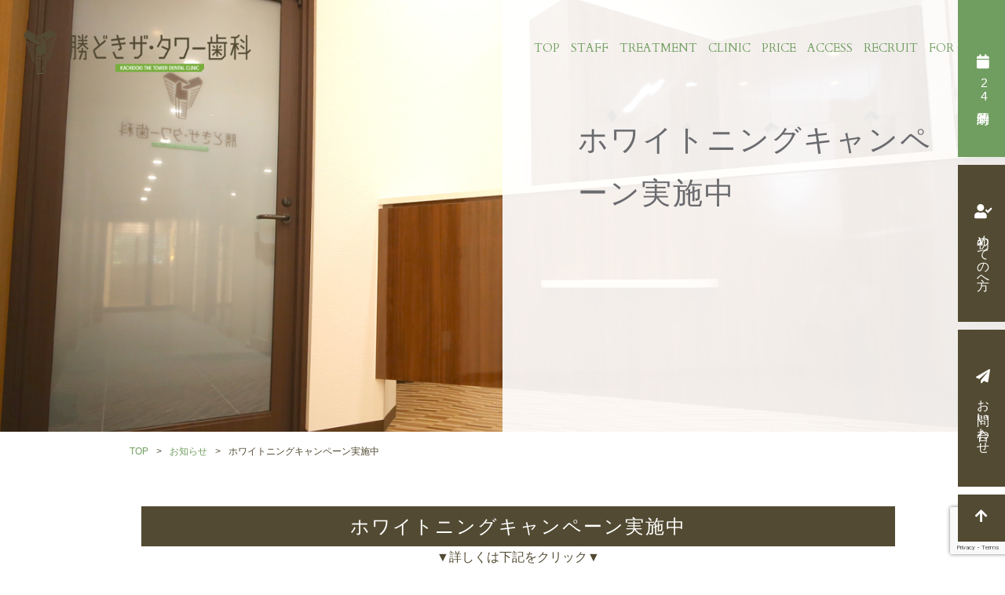

--- FILE ---
content_type: text/html; charset=UTF-8
request_url: https://www.kt-shika.com/whitening_campaign2022/
body_size: 42213
content:


<!DOCTYPE html PUBLIC "-//W3C//DTD XHTML 1.0 Transitional//EN" "http://www.w3.org/TR/xhtml1/DTD/xhtml1-transitional.dtd">
<!--[if IE 9 ]> <html xmlns="http://www.w3.org/1999/xhtml" lang="ja" class='ie9'><!--<![endif]-->
<!--[if (gt IE 9)|!(IE)]><!--> <html xmlns="http://www.w3.org/1999/xhtml" lang="ja"><!--<![endif]-->
<head profile="http://gmpg.org/xfn/11">
<!-- Google Tag Manager -->
<script>(function(w,d,s,l,i){w[l]=w[l]||[];w[l].push({'gtm.start':
new Date().getTime(),event:'gtm.js'});var f=d.getElementsByTagName(s)[0],
j=d.createElement(s),dl=l!='dataLayer'?'&l='+l:'';j.async=true;j.src=
'https://www.googletagmanager.com/gtm.js?id='+i+dl;f.parentNode.insertBefore(j,f);
})(window,document,'script','dataLayer','GTM-MV76FXZ');</script>
<!-- End Google Tag Manager -->
	
    <meta charset="UTF-8">
    <meta name="viewport"  content="width=device-width, initial-scale=1.0">
    <title>【勝どきザ・タワー歯科】勝どきの歯医者・歯科｜土曜も診療</title>
<meta name="keywords" content="勝どき,歯医者,歯科" />
<meta name="description" content="勝どきの歯医者・歯科 | 勝どきザ・タワー歯科では、お待たせしない予約制となっております。24時間WEB予約受付中。痛みに配慮した優しい治療でたくさんの患者さまにご来院頂いております。大型医療法人グループITSだからこそできる徹底された診療。一般歯科から高度な専門科目まで対応可能です。ドクター・衛生士は、担当制なので安心してお任せ頂けます。" />
<link rel="stylesheet" href="https://www.kt-shika.com/css/reset.css">
<link rel="stylesheet" href="https://www.kt-shika.com/css/style.css">
<link rel="stylesheet" href="https://www.kt-shika.com/css/style_sp.css">
<link rel="stylesheet" href="https://www.kt-shika.com/css/slick.css">
<link rel="stylesheet" href="https://www.kt-shika.com/css/jquery.bxslider.css" />




<!-- webフォント -->
<link href="https://fonts.googleapis.com/css?family=Cardo" rel="stylesheet">

<!-- webアイコン -->
<link rel="stylesheet" href="https://use.fontawesome.com/releases/v5.2.0/css/all.css" integrity="sha384-hWVjflwFxL6sNzntih27bfxkr27PmbbK/iSvJ+a4+0owXq79v+lsFkW54bOGbiDQ" crossorigin="anonymous">


<script type="text/javascript" src="http://ajax.googleapis.com/ajax/libs/jquery/1.10.1/jquery.min.js"></script>
<script type="text/javascript" src="https://www.kt-shika.com/js/smooth.js"></script>
<script type="text/javascript" src="https://www.kt-shika.com/js/slick.js"></script>




<!--mv-->
<script type="text/javascript" src="http://ajax.googleapis.com/ajax/libs/jquery/1.11.2/jquery.min.js"></script>
<script type="text/javascript" src="https://www.kt-shika.com/js/main.js"></script>




<!-- Global site tag (gtag.js) - Google Analytics -->
<script async src="https://www.googletagmanager.com/gtag/js?id=UA-55756661-4"></script>
<script>
  window.dataLayer = window.dataLayer || [];
  function gtag(){dataLayer.push(arguments);}
  gtag('js', new Date());

  gtag('config', 'UA-55756661-4');
</script>
	
	
	  <style>
		
			.pcr_titlle {
    position: relative;
    top: 20px;
}
    
    .mvtext_area {
    width: 75%;
    height: 800px;
    overflow: hidden;
    margin: 15% auto 0 auto;
    text-align: left;
    color: #524A32;
    box-sizing: border-box;
    position: absolute;
    top: 0;
    right: 10%;
}
        
        
        .pcr_titlle{margin-bottom: 30px;}
        .pcr_titlle p{color:#524A32;font-size: 25px;font-weight: 600;}
        .pcr_titlle p span{color: #78AE35;border-bottom: solid 3px;padding-bottom: 5px;}
        
        
        #gnav ul {
    width: 120%;
    height: auto;
    margin: 0 auto;
    z-index: 100;
}
        
        .pcr_titlle p span:before {
    content: "\e05c";
    font-family: "Font Awesome 5 free";
    font-weight: bold;
    font-size: 18px;
    color: #red!important;
    margin-bottom: 10px;
}
        
        .mvtext_area .tel {
    font-size: 36px;
    margin-top: 30px;
}
        
        
        
        @media(max-width: 768px){
        .pcr_titlle{margin:0px;}
            }
        
        .pcr_titlle p {
    color: #524A32;
    font-size: 22px;
    font-weight: 600;
}
		
			.pcr_titlle {
    position: relative;
    top: 0px;
}
    
    
    </style>

<meta name='robots' content='max-image-preview:large' />
<link rel="alternate" type="application/rss+xml" title="勝どきザ・タワー歯科 &raquo; フィード" href="https://www.kt-shika.com/feed/" />
<link rel="alternate" type="application/rss+xml" title="勝どきザ・タワー歯科 &raquo; コメントフィード" href="https://www.kt-shika.com/comments/feed/" />
<link rel="alternate" type="application/rss+xml" title="勝どきザ・タワー歯科 &raquo; ホワイトニングキャンペーン実施中 のコメントのフィード" href="https://www.kt-shika.com/whitening_campaign2022/feed/" />
<link rel="alternate" title="oEmbed (JSON)" type="application/json+oembed" href="https://www.kt-shika.com/wp-json/oembed/1.0/embed?url=https%3A%2F%2Fwww.kt-shika.com%2Fwhitening_campaign2022%2F" />
<link rel="alternate" title="oEmbed (XML)" type="text/xml+oembed" href="https://www.kt-shika.com/wp-json/oembed/1.0/embed?url=https%3A%2F%2Fwww.kt-shika.com%2Fwhitening_campaign2022%2F&#038;format=xml" />
<style id='wp-img-auto-sizes-contain-inline-css' type='text/css'>
img:is([sizes=auto i],[sizes^="auto," i]){contain-intrinsic-size:3000px 1500px}
/*# sourceURL=wp-img-auto-sizes-contain-inline-css */
</style>
<style id='wp-emoji-styles-inline-css' type='text/css'>

	img.wp-smiley, img.emoji {
		display: inline !important;
		border: none !important;
		box-shadow: none !important;
		height: 1em !important;
		width: 1em !important;
		margin: 0 0.07em !important;
		vertical-align: -0.1em !important;
		background: none !important;
		padding: 0 !important;
	}
/*# sourceURL=wp-emoji-styles-inline-css */
</style>
<style id='wp-block-library-inline-css' type='text/css'>
:root{--wp-block-synced-color:#7a00df;--wp-block-synced-color--rgb:122,0,223;--wp-bound-block-color:var(--wp-block-synced-color);--wp-editor-canvas-background:#ddd;--wp-admin-theme-color:#007cba;--wp-admin-theme-color--rgb:0,124,186;--wp-admin-theme-color-darker-10:#006ba1;--wp-admin-theme-color-darker-10--rgb:0,107,160.5;--wp-admin-theme-color-darker-20:#005a87;--wp-admin-theme-color-darker-20--rgb:0,90,135;--wp-admin-border-width-focus:2px}@media (min-resolution:192dpi){:root{--wp-admin-border-width-focus:1.5px}}.wp-element-button{cursor:pointer}:root .has-very-light-gray-background-color{background-color:#eee}:root .has-very-dark-gray-background-color{background-color:#313131}:root .has-very-light-gray-color{color:#eee}:root .has-very-dark-gray-color{color:#313131}:root .has-vivid-green-cyan-to-vivid-cyan-blue-gradient-background{background:linear-gradient(135deg,#00d084,#0693e3)}:root .has-purple-crush-gradient-background{background:linear-gradient(135deg,#34e2e4,#4721fb 50%,#ab1dfe)}:root .has-hazy-dawn-gradient-background{background:linear-gradient(135deg,#faaca8,#dad0ec)}:root .has-subdued-olive-gradient-background{background:linear-gradient(135deg,#fafae1,#67a671)}:root .has-atomic-cream-gradient-background{background:linear-gradient(135deg,#fdd79a,#004a59)}:root .has-nightshade-gradient-background{background:linear-gradient(135deg,#330968,#31cdcf)}:root .has-midnight-gradient-background{background:linear-gradient(135deg,#020381,#2874fc)}:root{--wp--preset--font-size--normal:16px;--wp--preset--font-size--huge:42px}.has-regular-font-size{font-size:1em}.has-larger-font-size{font-size:2.625em}.has-normal-font-size{font-size:var(--wp--preset--font-size--normal)}.has-huge-font-size{font-size:var(--wp--preset--font-size--huge)}.has-text-align-center{text-align:center}.has-text-align-left{text-align:left}.has-text-align-right{text-align:right}.has-fit-text{white-space:nowrap!important}#end-resizable-editor-section{display:none}.aligncenter{clear:both}.items-justified-left{justify-content:flex-start}.items-justified-center{justify-content:center}.items-justified-right{justify-content:flex-end}.items-justified-space-between{justify-content:space-between}.screen-reader-text{border:0;clip-path:inset(50%);height:1px;margin:-1px;overflow:hidden;padding:0;position:absolute;width:1px;word-wrap:normal!important}.screen-reader-text:focus{background-color:#ddd;clip-path:none;color:#444;display:block;font-size:1em;height:auto;left:5px;line-height:normal;padding:15px 23px 14px;text-decoration:none;top:5px;width:auto;z-index:100000}html :where(.has-border-color){border-style:solid}html :where([style*=border-top-color]){border-top-style:solid}html :where([style*=border-right-color]){border-right-style:solid}html :where([style*=border-bottom-color]){border-bottom-style:solid}html :where([style*=border-left-color]){border-left-style:solid}html :where([style*=border-width]){border-style:solid}html :where([style*=border-top-width]){border-top-style:solid}html :where([style*=border-right-width]){border-right-style:solid}html :where([style*=border-bottom-width]){border-bottom-style:solid}html :where([style*=border-left-width]){border-left-style:solid}html :where(img[class*=wp-image-]){height:auto;max-width:100%}:where(figure){margin:0 0 1em}html :where(.is-position-sticky){--wp-admin--admin-bar--position-offset:var(--wp-admin--admin-bar--height,0px)}@media screen and (max-width:600px){html :where(.is-position-sticky){--wp-admin--admin-bar--position-offset:0px}}

/*# sourceURL=wp-block-library-inline-css */
</style><style id='global-styles-inline-css' type='text/css'>
:root{--wp--preset--aspect-ratio--square: 1;--wp--preset--aspect-ratio--4-3: 4/3;--wp--preset--aspect-ratio--3-4: 3/4;--wp--preset--aspect-ratio--3-2: 3/2;--wp--preset--aspect-ratio--2-3: 2/3;--wp--preset--aspect-ratio--16-9: 16/9;--wp--preset--aspect-ratio--9-16: 9/16;--wp--preset--color--black: #000000;--wp--preset--color--cyan-bluish-gray: #abb8c3;--wp--preset--color--white: #ffffff;--wp--preset--color--pale-pink: #f78da7;--wp--preset--color--vivid-red: #cf2e2e;--wp--preset--color--luminous-vivid-orange: #ff6900;--wp--preset--color--luminous-vivid-amber: #fcb900;--wp--preset--color--light-green-cyan: #7bdcb5;--wp--preset--color--vivid-green-cyan: #00d084;--wp--preset--color--pale-cyan-blue: #8ed1fc;--wp--preset--color--vivid-cyan-blue: #0693e3;--wp--preset--color--vivid-purple: #9b51e0;--wp--preset--gradient--vivid-cyan-blue-to-vivid-purple: linear-gradient(135deg,rgb(6,147,227) 0%,rgb(155,81,224) 100%);--wp--preset--gradient--light-green-cyan-to-vivid-green-cyan: linear-gradient(135deg,rgb(122,220,180) 0%,rgb(0,208,130) 100%);--wp--preset--gradient--luminous-vivid-amber-to-luminous-vivid-orange: linear-gradient(135deg,rgb(252,185,0) 0%,rgb(255,105,0) 100%);--wp--preset--gradient--luminous-vivid-orange-to-vivid-red: linear-gradient(135deg,rgb(255,105,0) 0%,rgb(207,46,46) 100%);--wp--preset--gradient--very-light-gray-to-cyan-bluish-gray: linear-gradient(135deg,rgb(238,238,238) 0%,rgb(169,184,195) 100%);--wp--preset--gradient--cool-to-warm-spectrum: linear-gradient(135deg,rgb(74,234,220) 0%,rgb(151,120,209) 20%,rgb(207,42,186) 40%,rgb(238,44,130) 60%,rgb(251,105,98) 80%,rgb(254,248,76) 100%);--wp--preset--gradient--blush-light-purple: linear-gradient(135deg,rgb(255,206,236) 0%,rgb(152,150,240) 100%);--wp--preset--gradient--blush-bordeaux: linear-gradient(135deg,rgb(254,205,165) 0%,rgb(254,45,45) 50%,rgb(107,0,62) 100%);--wp--preset--gradient--luminous-dusk: linear-gradient(135deg,rgb(255,203,112) 0%,rgb(199,81,192) 50%,rgb(65,88,208) 100%);--wp--preset--gradient--pale-ocean: linear-gradient(135deg,rgb(255,245,203) 0%,rgb(182,227,212) 50%,rgb(51,167,181) 100%);--wp--preset--gradient--electric-grass: linear-gradient(135deg,rgb(202,248,128) 0%,rgb(113,206,126) 100%);--wp--preset--gradient--midnight: linear-gradient(135deg,rgb(2,3,129) 0%,rgb(40,116,252) 100%);--wp--preset--font-size--small: 13px;--wp--preset--font-size--medium: 20px;--wp--preset--font-size--large: 36px;--wp--preset--font-size--x-large: 42px;--wp--preset--spacing--20: 0.44rem;--wp--preset--spacing--30: 0.67rem;--wp--preset--spacing--40: 1rem;--wp--preset--spacing--50: 1.5rem;--wp--preset--spacing--60: 2.25rem;--wp--preset--spacing--70: 3.38rem;--wp--preset--spacing--80: 5.06rem;--wp--preset--shadow--natural: 6px 6px 9px rgba(0, 0, 0, 0.2);--wp--preset--shadow--deep: 12px 12px 50px rgba(0, 0, 0, 0.4);--wp--preset--shadow--sharp: 6px 6px 0px rgba(0, 0, 0, 0.2);--wp--preset--shadow--outlined: 6px 6px 0px -3px rgb(255, 255, 255), 6px 6px rgb(0, 0, 0);--wp--preset--shadow--crisp: 6px 6px 0px rgb(0, 0, 0);}:where(.is-layout-flex){gap: 0.5em;}:where(.is-layout-grid){gap: 0.5em;}body .is-layout-flex{display: flex;}.is-layout-flex{flex-wrap: wrap;align-items: center;}.is-layout-flex > :is(*, div){margin: 0;}body .is-layout-grid{display: grid;}.is-layout-grid > :is(*, div){margin: 0;}:where(.wp-block-columns.is-layout-flex){gap: 2em;}:where(.wp-block-columns.is-layout-grid){gap: 2em;}:where(.wp-block-post-template.is-layout-flex){gap: 1.25em;}:where(.wp-block-post-template.is-layout-grid){gap: 1.25em;}.has-black-color{color: var(--wp--preset--color--black) !important;}.has-cyan-bluish-gray-color{color: var(--wp--preset--color--cyan-bluish-gray) !important;}.has-white-color{color: var(--wp--preset--color--white) !important;}.has-pale-pink-color{color: var(--wp--preset--color--pale-pink) !important;}.has-vivid-red-color{color: var(--wp--preset--color--vivid-red) !important;}.has-luminous-vivid-orange-color{color: var(--wp--preset--color--luminous-vivid-orange) !important;}.has-luminous-vivid-amber-color{color: var(--wp--preset--color--luminous-vivid-amber) !important;}.has-light-green-cyan-color{color: var(--wp--preset--color--light-green-cyan) !important;}.has-vivid-green-cyan-color{color: var(--wp--preset--color--vivid-green-cyan) !important;}.has-pale-cyan-blue-color{color: var(--wp--preset--color--pale-cyan-blue) !important;}.has-vivid-cyan-blue-color{color: var(--wp--preset--color--vivid-cyan-blue) !important;}.has-vivid-purple-color{color: var(--wp--preset--color--vivid-purple) !important;}.has-black-background-color{background-color: var(--wp--preset--color--black) !important;}.has-cyan-bluish-gray-background-color{background-color: var(--wp--preset--color--cyan-bluish-gray) !important;}.has-white-background-color{background-color: var(--wp--preset--color--white) !important;}.has-pale-pink-background-color{background-color: var(--wp--preset--color--pale-pink) !important;}.has-vivid-red-background-color{background-color: var(--wp--preset--color--vivid-red) !important;}.has-luminous-vivid-orange-background-color{background-color: var(--wp--preset--color--luminous-vivid-orange) !important;}.has-luminous-vivid-amber-background-color{background-color: var(--wp--preset--color--luminous-vivid-amber) !important;}.has-light-green-cyan-background-color{background-color: var(--wp--preset--color--light-green-cyan) !important;}.has-vivid-green-cyan-background-color{background-color: var(--wp--preset--color--vivid-green-cyan) !important;}.has-pale-cyan-blue-background-color{background-color: var(--wp--preset--color--pale-cyan-blue) !important;}.has-vivid-cyan-blue-background-color{background-color: var(--wp--preset--color--vivid-cyan-blue) !important;}.has-vivid-purple-background-color{background-color: var(--wp--preset--color--vivid-purple) !important;}.has-black-border-color{border-color: var(--wp--preset--color--black) !important;}.has-cyan-bluish-gray-border-color{border-color: var(--wp--preset--color--cyan-bluish-gray) !important;}.has-white-border-color{border-color: var(--wp--preset--color--white) !important;}.has-pale-pink-border-color{border-color: var(--wp--preset--color--pale-pink) !important;}.has-vivid-red-border-color{border-color: var(--wp--preset--color--vivid-red) !important;}.has-luminous-vivid-orange-border-color{border-color: var(--wp--preset--color--luminous-vivid-orange) !important;}.has-luminous-vivid-amber-border-color{border-color: var(--wp--preset--color--luminous-vivid-amber) !important;}.has-light-green-cyan-border-color{border-color: var(--wp--preset--color--light-green-cyan) !important;}.has-vivid-green-cyan-border-color{border-color: var(--wp--preset--color--vivid-green-cyan) !important;}.has-pale-cyan-blue-border-color{border-color: var(--wp--preset--color--pale-cyan-blue) !important;}.has-vivid-cyan-blue-border-color{border-color: var(--wp--preset--color--vivid-cyan-blue) !important;}.has-vivid-purple-border-color{border-color: var(--wp--preset--color--vivid-purple) !important;}.has-vivid-cyan-blue-to-vivid-purple-gradient-background{background: var(--wp--preset--gradient--vivid-cyan-blue-to-vivid-purple) !important;}.has-light-green-cyan-to-vivid-green-cyan-gradient-background{background: var(--wp--preset--gradient--light-green-cyan-to-vivid-green-cyan) !important;}.has-luminous-vivid-amber-to-luminous-vivid-orange-gradient-background{background: var(--wp--preset--gradient--luminous-vivid-amber-to-luminous-vivid-orange) !important;}.has-luminous-vivid-orange-to-vivid-red-gradient-background{background: var(--wp--preset--gradient--luminous-vivid-orange-to-vivid-red) !important;}.has-very-light-gray-to-cyan-bluish-gray-gradient-background{background: var(--wp--preset--gradient--very-light-gray-to-cyan-bluish-gray) !important;}.has-cool-to-warm-spectrum-gradient-background{background: var(--wp--preset--gradient--cool-to-warm-spectrum) !important;}.has-blush-light-purple-gradient-background{background: var(--wp--preset--gradient--blush-light-purple) !important;}.has-blush-bordeaux-gradient-background{background: var(--wp--preset--gradient--blush-bordeaux) !important;}.has-luminous-dusk-gradient-background{background: var(--wp--preset--gradient--luminous-dusk) !important;}.has-pale-ocean-gradient-background{background: var(--wp--preset--gradient--pale-ocean) !important;}.has-electric-grass-gradient-background{background: var(--wp--preset--gradient--electric-grass) !important;}.has-midnight-gradient-background{background: var(--wp--preset--gradient--midnight) !important;}.has-small-font-size{font-size: var(--wp--preset--font-size--small) !important;}.has-medium-font-size{font-size: var(--wp--preset--font-size--medium) !important;}.has-large-font-size{font-size: var(--wp--preset--font-size--large) !important;}.has-x-large-font-size{font-size: var(--wp--preset--font-size--x-large) !important;}
/*# sourceURL=global-styles-inline-css */
</style>

<style id='classic-theme-styles-inline-css' type='text/css'>
/*! This file is auto-generated */
.wp-block-button__link{color:#fff;background-color:#32373c;border-radius:9999px;box-shadow:none;text-decoration:none;padding:calc(.667em + 2px) calc(1.333em + 2px);font-size:1.125em}.wp-block-file__button{background:#32373c;color:#fff;text-decoration:none}
/*# sourceURL=/wp-includes/css/classic-themes.min.css */
</style>
<link rel='stylesheet' id='contact-form-7-css' href='https://www.kt-shika.com/wp-content/plugins/contact-form-7/includes/css/styles.css?ver=6.0.3' type='text/css' media='all' />
<link rel="https://api.w.org/" href="https://www.kt-shika.com/wp-json/" /><link rel="alternate" title="JSON" type="application/json" href="https://www.kt-shika.com/wp-json/wp/v2/posts/356" /><link rel="EditURI" type="application/rsd+xml" title="RSD" href="https://www.kt-shika.com/xmlrpc.php?rsd" />
<meta name="generator" content="WordPress 6.9" />
<link rel="canonical" href="https://www.kt-shika.com/whitening_campaign2022/" />
<link rel='shortlink' href='https://www.kt-shika.com/?p=356' />

</head>



<body id="sub_page" onload="initialize();">
<!-- Google Tag Manager (noscript) -->
<noscript><iframe src="https://www.googletagmanager.com/ns.html?id=GTM-MV76FXZ"
height="0" width="0" style="display:none;visibility:hidden"></iframe></noscript>
<!-- End Google Tag Manager (noscript) -->
	
<section id="header" class="clearfix">

  <div class="mv clearfix">
  <a href="https://www.kt-shika.com"><p class="header_logo"><img src="https://www.kt-shika.com/img/top/header_logo.png" /></p></a>
            <div class="">
              <ul>
                  <li><img src="https://www.kt-shika.com/img/top/mv_01.jpg" alt="勝どきザ・タワー歯科" width="100%" /></li>
              </ul>
            </div>
                        
<div id="gnav" class="sp">
    <input type="checkbox" id="open" class="off">
	<label for="open"> <span class="font14 english">MENU</span><br /></label>
	<nav>
	<ul class="clearfix english">
                    <li><a href="https://www.kt-shika.com">TOP</a></li>
                    <li><a href="https://www.kt-shika.com/staff.html">STAFF</a></li>
                    <li><a href="https://www.kt-shika.com/treatment/">TREATMENT</a></li>
		 <li><a href="https://www.kt-shika.com/case/">CASE</a></li>
                    <li><a href="https://www.kt-shika.com/clinic.html">CLINIC</a></li>
                    <li><a href="https://www.kt-shika.com/price.html">PRICE</a></li>
                    <li><a href="https://www.kt-shika.com/access.html">ACCESS</a></li>
                    <li><a href="http://www.its-recruit.info" target="_blank">RECRUIT</a></li>
		<li><a href="https://www.kt-shika.com/for_customer.html">FOR CUSTOTMERS</a></li>
	</ul> <p class="btn_02"><a href="contact.html"><i class="fas fa-paper-plane"></i>　&nbsp;&nbsp;お問い合わせ&nbsp;&emsp;</a></p><p class="btn_02"><a href="https://www.its-infection.com/" target="_blank" rel="noopener"><i class="fas fa-external-link-alt"></i>　感染症対策サイト</a></p>
                 
		
	
	</nav>

</div><!-- sp_gnav -->


      <div class="mv_bg">
            <div id="gnav">
                <nav class="english">
                    <ul class="clearfix">
                    <li><a href="https://www.kt-shika.com">TOP</a></li>
                    <li><a href="https://www.kt-shika.com/staff.html">STAFF</a></li>
                    <li><a href="https://www.kt-shika.com/treatment/">TREATMENT</a></li>
                    <li><a href="https://www.kt-shika.com/clinic.html">CLINIC</a></li>
                    <li><a href="https://www.kt-shika.com/price.html">PRICE</a></li>
                    <li><a href="https://www.kt-shika.com/access.html">ACCESS</a></li>
                    <li><a href="http://www.its-recruit.info" target="_blank">RECRUIT</a></li>
						<li><a href="https://www.kt-shika.com/for_customer.html">FOR CUSTOTMERS</a></li>
                    </ul>
                </nav>
            </div><!-- pc_gnav -->
            

            
      
            <div class="mvtext_area">
				
				  <!--<a class="pc" href="https://its-medicalcorp.com/pcr.html" target="_blank"><div class="pcr_titlle">
            <img src="https://www.opera-dc.com/img/pcr002.jpg">
                  </div>
                </a>-->
           
              <h1 class="sub_page">ホワイトニングキャンペーン実施中</h1>
		

				
				 
           <!--<a class="pc" href="https://its-medicalcorp.com/pcr.html" target="_blank"><div class="pcr_titlle">
            <img src="https://www.kt-shika.com/img/sub/pcr-002.jpg" alt=""/> 
                  </div>
                </a>-->
		
           </div>
            
      </div>
          
          
            
  </div><!--MV-->
</section><!-- header -->



<!--<a class="sp" href="https://its-medicalcorp.com/pcr.html" target="_blank"><div class="pcr_titlle">
            <img src="https://www.opera-dc.com/img/pcr002.jpg">
                  </div>
                </a>-->
        
   <!--<a class="sp" href="https://its-medicalcorp.com/pcr.html" target="_blank"><div class="pcr_titlle">
            <img src="https://www.kt-shika.com/img/sub/pcr-002.jpg" alt=""/> 
                  </div>
                </a>-->




        

<div class="clearfix"></div>

<section id="sub_main">



    <div class="content">
	<div class="pankuzu_blog">				
<li><a href="https://www.kt-shika.com" >TOP</a></li><li><a href="https://www.kt-shika.com/category/%e3%81%8a%e7%9f%a5%e3%82%89%e3%81%9b/">お知らせ</a></li><li>ホワイトニングキャンペーン実施中</li>						</div>		


			
				<div id="post-356" class="post-356 post type-post status-publish format-standard hentry category-4">
					<!--<h1 class="entry-title">ホワイトニングキャンペーン実施中</h1>-->
					
			
					
					<div class="h2_area nopl">

					

					

					<div class="entry-content">
							
						
						<div class="content center mt30">
<h2 style="margin-bottom:0">ホワイトニングキャンペーン実施中</h2>
<p>▼詳しくは下記をクリック▼</p>
<p> &nbsp; &nbsp; &nbsp;</p>
<p>大手町でホワイトニングを<br class="sp">お探しの方はご相談ください。</p>
<div>
<p><a href="treatment/whitening-campaign.html"><img decoding="async" src="https://www.opera-dc.com/img/sub/treatment/07_whitening/015.jpg" width="70%" alt="ホワイト二ングキャンペーン"></a></p>
</p></div>
</p></div>
											</div><!-- .entry-content -->
					

					
					<p class="clear"></p>
<p><a href="https://www.kt-shika.com/">勝どきの歯医者・歯科【勝どきザタワー歯科】土曜も診療</a><p>

<p style="padding-top: 3px;">日付： <a href="https://www.kt-shika.com/whitening_campaign2022/" title="12:48 PM" rel="bookmark"><span class="entry-date">2022年12月1日</span></a> &nbsp;
					
					
						カテゴリ：<a href="https://www.kt-shika.com/category/%e3%81%8a%e7%9f%a5%e3%82%89%e3%81%9b/" rel="category tag">お知らせ</a></p>

					
				</div>

				</div><!-- #post-## -->

				
				<div id="nav-below" class="navigation">
					<div style="align: center;"><a href="https://www.kt-shika.com/%e3%81%a9%e3%81%86%e3%81%97%e3%81%a6%e3%81%a7%e3%81%8d%e3%82%8b%e3%81%ae%ef%bc%9f%e5%8f%a3%e5%86%85%e7%82%8e%e3%83%bb%e5%8f%a3%e8%a7%92%e7%82%8e/" rel="prev"><span class="meta-nav"><<</span> どうしてできるの？口内炎・口角炎</a> | <a href="https://www.kt-shika.com/2022_12_01/" rel="next">年末年始の診療について <span class="meta-nav">>></span></a></div>
				</div><!-- #nav-below -->
				

				







    </div>

</section><!-- sub_main -->

	
		<div class="clearfix"></div>
	

	
<section class="treatment_sub">
                                  
               <div class="content">  
               <div class="text_area_L">
                  <p class="treatment_title">診療メニュー</p>
				   <p>治療の目標を共有し、患者さまと共に二人三脚で歩んでいく姿勢が重要だと思います。患者さまに合わせて治療期間、治療費、治療内容をご説明いたします。<br />
					   そして、いくつかの選択肢の中から患者さまに合った治療法が選べるように私たちがお手伝いいたします。</p>
                  <p class="btn_02 pc"><a href="https://www.kt-shika.com/treatment/flow.html"><span class="font18">初めての方へ</span></a></p>
                  <p class="btn_01 sp"><a href="https://www.kt-shika.com/treatment/flow.html">初めての方へ</a></p>
                  </div>

                        <div class="btn_area">
                            <ul class="pc">
                                <a href="https://www.kt-shika.com/treatment/decayed.html"><li>虫歯</li></a>
                              <a href="https://www.kt-shika.com/treatment/perio.html"><li>歯周病</li></a>
                               <a href="https://www.kt-shika.com/treatment/implant.html"><li>インプラント</li></a>
                                <a href="https://www.kt-shika.com/treatment/kids.html"><li>小児歯科</li></a>
								<a href="https://www.kt-shika.com/treatment/esthetic.html"><li>審美治療</li></a> 
                                <a href="https://www.kt-shika.com/treatment/ortho.html"><li>矯正歯科</li></a>
                                <a href="https://www.kt-shika.com/treatment/whitening.html"><li>ホワイト<br />ニング</li></a>
                                <a href="https://www.kt-shika.com/treatment/bruxism.html"><li>マウス<br />ピース</li></a>
                                <a href="https://www.kt-shika.com/treatment/peeling.html"><li>ガム<br />ピーリング</li></a>
                                <a href="https://www.kt-shika.com/treatment/breath.html"><li>口臭予防</li></a>
                            </ul>
                            <ul class="sp">
                                <a href="https://www.kt-shika.com/treatment/decayed.html"><li>虫歯</li></a>
                                <a href="https://www.kt-shika.com/treatment/perio.html"><li>歯周病</li></a>
                               <a href="https://www.kt-shika.com/treatment/implant.html"><li>インプラント</li></a>
                                <a href="https://www.kt-shika.com/treatment/kids.html"><li>小児歯科</li></a>
								<a href="https://www.kt-shika.com/treatment/esthetic.html"><li>審美治療</li></a>
								<a href="https://www.kt-shika.com/treatment/ortho.html"><li>矯正歯科</li></a>
                                <a href="https://www.kt-shika.com/treatment/whitening.html"><li>ホワイトニング</li></a>
                                <a href="https://www.kt-shika.com/treatment/bruxism.html"><li>マウスピース</li></a>
                                <a href="https://www.kt-shika.com/treatment/peeling.html"><li>ガムピーリング</li></a>
								<a href="https://www.kt-shika.com/treatment/breath.html"><li>口臭予防</li></a>
                            </ul>
                    </div>        
                        </div>
                        
             
  </section>


<footer>

<div id="footer">
	
    
    <div class="footer">
    <div class="footer_in">
    <img src="https://www.kt-shika.com/img/top/footer_logo.png" width="362" class="foot_logo"/>
<p>〒104-0054　<br class="sp">東京都中央区勝どき5丁目3−2−205</p>
    <p class="footer_tel english">TEL：<a href="tel:03-5534-9851">03-5534-9851</a></p>
    <p class="yoyaku"><a href="https://reservation.stransa.co.jp/c3772ff9782e7a0e3b9bbdecb8bb1138" target="_blank">Web予約</a></p>
    <p class="access"><a href="https://goo.gl/maps/NLkfEDA3cmx" target="_blank">Google MAP</a></p>
    </div>
    </div>
   
    
        <div class="clearfix"></div>
    
  <div class="gnav_footer pc">
          <nav>
          <ul class="clearfix">
                    <li><a href="https://www.kt-shika.com">TOP</a></li>
                    <li><a href="https://www.kt-shika.com/staff.html">STAFF</a></li>
                    <li><a href="https://www.kt-shika.com/treatment/">TREATMENT</a></li>
			   <li><a href="https://www.kt-shika.com/case/">CASE</a></li>
                    <li><a href="https://www.kt-shika.com/clinic.html">CLINIC</a></li>
                    <li><a href="https://www.kt-shika.com/price.html">PRICE</a></li>
                    <li><a href="https://www.kt-shika.com/access.html">ACCESS</a></li>
                    <li><a href="http://www.its-recruit.info" target="_blank">RECRUIT</a></li>
			  <li><a href="https://www.kt-shika.com/for_customer.html">FOR CUSTOTMERS</a></li>
          </ul>
          </nav>
    </div>
    
    
  <div class="menu_footer pc">
          <nav>
          <ul class="first clearfix">
              <li><a href="https://www.kt-shika.com/treatment/decayed.html">虫歯治療</a></li>
              <li><a href="https://www.kt-shika.com/treatment/perio.html">歯周病</a></li>
              <li><a href="https://www.kt-shika.com/treatment/implant.html">インプラント</a></li>
              <li><a href="https://www.kt-shika.com/treatment/kids.html">小児歯科</a></li>
			  <li><a href="https://www.kt-shika.com/treatment/esthetic.html">審美治療</a></li>
          </ul>
          <ul class="second clearfix">
			  <li><a href="https://www.kt-shika.com/treatment/ortho.html">矯正歯科</a></li>
			  <li><a href="https://www.kt-shika.com/treatment/whitening.html">ホワイトニング</a></li>
			  <li><a href="https://www.kt-shika.com/treatment/bruxism.html">マウスピース</a></li>
			  <li><a href="https://www.kt-shika.com/treatment/peeling.html">ガムピーリング</a></li>
			  <li><a href="https://www.kt-shika.com/treatment/breath.html">口臭予防</a></li>
          </ul>
          </nav>
    </div>
    
     <div class="sp">
             	<ul class="foot_nav english">
                    <li class="top_menu"><a href="https://www.kt-shika.com">TOP</a></li>
                    <li><a href="https://www.kt-shika.com/staff.html">STAFF</a></li>
                    <li><a href="https://www.kt-shika.com/treatment/">TREATMENT</a></li>
					  <li><a href="https://www.kt-shika.com/case/">CASE</a></li>
                    <li><a href="https://www.kt-shika.com/clinic.html">CLINIC</a></li>
                    <li><a href="https://www.kt-shika.com/price.html">PRICE</a></li>
                    <li><a href="https://www.kt-shika.com/access.html">ACCESS</a></li>
                    <li><a href="http://www.its-recruit.info" target="_blank">RECRUIT</a></li>
					<li><a href="https://www.kt-shika.com/for_customer.html">FOR CUSTOTMERS</a></li>
              </ul>
     </div>    
    
    		<p class="copy">©︎2018 勝どきの歯医者・歯科【勝どきザ・タワー歯科】<span class="font10"><br class="sp">Supported by</span><a href="http://www.beproud.asia/" target="_blank"><img src="https://www.kt-shika.com/img/common/BE-PROUD_logo.jpg" width="90" alt="歯科専門のホームページ製作会社BEPROUD" /></a></p>
     <p class="center_DX"><a href="https://dental-dx.jp/" target="_blank"><img src="https://www.opera-dc.com/wp-content/uploads/2022/06/dental-dx.jpg" width="250" style="margin-bottom:60px;" alt="DentalDX"/></a></p>	  
    
</div>
    
    

<p id="pagetop" class="pc"><a href="#sub_page"></a></p>
<p id="pagetop" class="sp"><a href="#sub_page"></a></p>  

	<p id="contact" class="pc"><a href="https://www.kt-shika.com/contact.html">お問い合わせ</a></p>
	<p id="first-top" class="pc"><a href="https://www.kt-shika.com/treatment/flow.html">初めての方へ</a></p>
	<p id="reservation-top" class="pc"><a href="https://reservation.stransa.co.jp/c3772ff9782e7a0e3b9bbdecb8bb1138" target="_blank"><span class="reservation-vertical">24</span>時間予約</a></p>
 
    <div class="sp_footer_link">
	<ul>
        <li><a href='tel:0357834111'><i class="fas fa-mobile-alt fa-2x"></i><br><span>電話する</span></a></li>
        <!--<li><a href="https://www.kt-shika.com/access.html#03"><i class="far fa-clock fa-2x"></i><br><span>診療時間を見る</span></a></li>-->
		 <li><a href="https://reservation.stransa.co.jp/c3772ff9782e7a0e3b9bbdecb8bb1138" target="_blank"><i class="far fa-calendar-alt fa-2x"></i><br><span>WEB予約</span></a></li>
        <li><a href="https://goo.gl/maps/bXJwmwaDGUB2" target="_blank"><i class="far fa-map fa-2x"></i><br><span>MAPを見る</span></a></li>
    </ul>
    </div>
    
</footer>


	<div class="clearfix"></div>
    
<script type="speculationrules">
{"prefetch":[{"source":"document","where":{"and":[{"href_matches":"/*"},{"not":{"href_matches":["/wp-*.php","/wp-admin/*","/wp-content/uploads/*","/wp-content/*","/wp-content/plugins/*","/wp-content/themes/beproud-01/*","/*\\?(.+)"]}},{"not":{"selector_matches":"a[rel~=\"nofollow\"]"}},{"not":{"selector_matches":".no-prefetch, .no-prefetch a"}}]},"eagerness":"conservative"}]}
</script>
<script type="text/javascript" src="https://www.kt-shika.com/wp-includes/js/dist/hooks.min.js?ver=dd5603f07f9220ed27f1" id="wp-hooks-js"></script>
<script type="text/javascript" src="https://www.kt-shika.com/wp-includes/js/dist/i18n.min.js?ver=c26c3dc7bed366793375" id="wp-i18n-js"></script>
<script type="text/javascript" id="wp-i18n-js-after">
/* <![CDATA[ */
wp.i18n.setLocaleData( { 'text direction\u0004ltr': [ 'ltr' ] } );
//# sourceURL=wp-i18n-js-after
/* ]]> */
</script>
<script type="text/javascript" src="https://www.kt-shika.com/wp-content/plugins/contact-form-7/includes/swv/js/index.js?ver=6.0.3" id="swv-js"></script>
<script type="text/javascript" id="contact-form-7-js-translations">
/* <![CDATA[ */
( function( domain, translations ) {
	var localeData = translations.locale_data[ domain ] || translations.locale_data.messages;
	localeData[""].domain = domain;
	wp.i18n.setLocaleData( localeData, domain );
} )( "contact-form-7", {"translation-revision-date":"2025-01-14 04:07:30+0000","generator":"GlotPress\/4.0.1","domain":"messages","locale_data":{"messages":{"":{"domain":"messages","plural-forms":"nplurals=1; plural=0;","lang":"ja_JP"},"This contact form is placed in the wrong place.":["\u3053\u306e\u30b3\u30f3\u30bf\u30af\u30c8\u30d5\u30a9\u30fc\u30e0\u306f\u9593\u9055\u3063\u305f\u4f4d\u7f6e\u306b\u7f6e\u304b\u308c\u3066\u3044\u307e\u3059\u3002"],"Error:":["\u30a8\u30e9\u30fc:"]}},"comment":{"reference":"includes\/js\/index.js"}} );
//# sourceURL=contact-form-7-js-translations
/* ]]> */
</script>
<script type="text/javascript" id="contact-form-7-js-before">
/* <![CDATA[ */
var wpcf7 = {
    "api": {
        "root": "https:\/\/www.kt-shika.com\/wp-json\/",
        "namespace": "contact-form-7\/v1"
    }
};
//# sourceURL=contact-form-7-js-before
/* ]]> */
</script>
<script type="text/javascript" src="https://www.kt-shika.com/wp-content/plugins/contact-form-7/includes/js/index.js?ver=6.0.3" id="contact-form-7-js"></script>
<script type="text/javascript" src="https://www.google.com/recaptcha/api.js?render=6Lc1NNIqAAAAABbNYmhg6HOjl8Wl-_AOL_7hKXMs&amp;ver=3.0" id="google-recaptcha-js"></script>
<script type="text/javascript" src="https://www.kt-shika.com/wp-includes/js/dist/vendor/wp-polyfill.min.js?ver=3.15.0" id="wp-polyfill-js"></script>
<script type="text/javascript" id="wpcf7-recaptcha-js-before">
/* <![CDATA[ */
var wpcf7_recaptcha = {
    "sitekey": "6Lc1NNIqAAAAABbNYmhg6HOjl8Wl-_AOL_7hKXMs",
    "actions": {
        "homepage": "homepage",
        "contactform": "contactform"
    }
};
//# sourceURL=wpcf7-recaptcha-js-before
/* ]]> */
</script>
<script type="text/javascript" src="https://www.kt-shika.com/wp-content/plugins/contact-form-7/modules/recaptcha/index.js?ver=6.0.3" id="wpcf7-recaptcha-js"></script>
<script id="wp-emoji-settings" type="application/json">
{"baseUrl":"https://s.w.org/images/core/emoji/17.0.2/72x72/","ext":".png","svgUrl":"https://s.w.org/images/core/emoji/17.0.2/svg/","svgExt":".svg","source":{"concatemoji":"https://www.kt-shika.com/wp-includes/js/wp-emoji-release.min.js?ver=6.9"}}
</script>
<script type="module">
/* <![CDATA[ */
/*! This file is auto-generated */
const a=JSON.parse(document.getElementById("wp-emoji-settings").textContent),o=(window._wpemojiSettings=a,"wpEmojiSettingsSupports"),s=["flag","emoji"];function i(e){try{var t={supportTests:e,timestamp:(new Date).valueOf()};sessionStorage.setItem(o,JSON.stringify(t))}catch(e){}}function c(e,t,n){e.clearRect(0,0,e.canvas.width,e.canvas.height),e.fillText(t,0,0);t=new Uint32Array(e.getImageData(0,0,e.canvas.width,e.canvas.height).data);e.clearRect(0,0,e.canvas.width,e.canvas.height),e.fillText(n,0,0);const a=new Uint32Array(e.getImageData(0,0,e.canvas.width,e.canvas.height).data);return t.every((e,t)=>e===a[t])}function p(e,t){e.clearRect(0,0,e.canvas.width,e.canvas.height),e.fillText(t,0,0);var n=e.getImageData(16,16,1,1);for(let e=0;e<n.data.length;e++)if(0!==n.data[e])return!1;return!0}function u(e,t,n,a){switch(t){case"flag":return n(e,"\ud83c\udff3\ufe0f\u200d\u26a7\ufe0f","\ud83c\udff3\ufe0f\u200b\u26a7\ufe0f")?!1:!n(e,"\ud83c\udde8\ud83c\uddf6","\ud83c\udde8\u200b\ud83c\uddf6")&&!n(e,"\ud83c\udff4\udb40\udc67\udb40\udc62\udb40\udc65\udb40\udc6e\udb40\udc67\udb40\udc7f","\ud83c\udff4\u200b\udb40\udc67\u200b\udb40\udc62\u200b\udb40\udc65\u200b\udb40\udc6e\u200b\udb40\udc67\u200b\udb40\udc7f");case"emoji":return!a(e,"\ud83e\u1fac8")}return!1}function f(e,t,n,a){let r;const o=(r="undefined"!=typeof WorkerGlobalScope&&self instanceof WorkerGlobalScope?new OffscreenCanvas(300,150):document.createElement("canvas")).getContext("2d",{willReadFrequently:!0}),s=(o.textBaseline="top",o.font="600 32px Arial",{});return e.forEach(e=>{s[e]=t(o,e,n,a)}),s}function r(e){var t=document.createElement("script");t.src=e,t.defer=!0,document.head.appendChild(t)}a.supports={everything:!0,everythingExceptFlag:!0},new Promise(t=>{let n=function(){try{var e=JSON.parse(sessionStorage.getItem(o));if("object"==typeof e&&"number"==typeof e.timestamp&&(new Date).valueOf()<e.timestamp+604800&&"object"==typeof e.supportTests)return e.supportTests}catch(e){}return null}();if(!n){if("undefined"!=typeof Worker&&"undefined"!=typeof OffscreenCanvas&&"undefined"!=typeof URL&&URL.createObjectURL&&"undefined"!=typeof Blob)try{var e="postMessage("+f.toString()+"("+[JSON.stringify(s),u.toString(),c.toString(),p.toString()].join(",")+"));",a=new Blob([e],{type:"text/javascript"});const r=new Worker(URL.createObjectURL(a),{name:"wpTestEmojiSupports"});return void(r.onmessage=e=>{i(n=e.data),r.terminate(),t(n)})}catch(e){}i(n=f(s,u,c,p))}t(n)}).then(e=>{for(const n in e)a.supports[n]=e[n],a.supports.everything=a.supports.everything&&a.supports[n],"flag"!==n&&(a.supports.everythingExceptFlag=a.supports.everythingExceptFlag&&a.supports[n]);var t;a.supports.everythingExceptFlag=a.supports.everythingExceptFlag&&!a.supports.flag,a.supports.everything||((t=a.source||{}).concatemoji?r(t.concatemoji):t.wpemoji&&t.twemoji&&(r(t.twemoji),r(t.wpemoji)))});
//# sourceURL=https://www.kt-shika.com/wp-includes/js/wp-emoji-loader.min.js
/* ]]> */
</script>
<script>
        document.addEventListener('DOMContentLoaded', function() {
            const accordions = document.querySelectorAll('.accordion-title');
            
            accordions.forEach(accordion => {
                accordion.addEventListener('click', function() {
                    const parent = this.parentElement;
                    parent.classList.toggle('active');
                });
            });
            
            // 最初のアコーディオンを開いておく
            if (accordions.length > 0) {
                accordions[0].parentElement.classList.add('active');
            }
        });
    </script>
</body>
</html>


--- FILE ---
content_type: text/html; charset=utf-8
request_url: https://www.google.com/recaptcha/api2/anchor?ar=1&k=6Lc1NNIqAAAAABbNYmhg6HOjl8Wl-_AOL_7hKXMs&co=aHR0cHM6Ly93d3cua3Qtc2hpa2EuY29tOjQ0Mw..&hl=en&v=N67nZn4AqZkNcbeMu4prBgzg&size=invisible&anchor-ms=20000&execute-ms=30000&cb=ovil0jqakyol
body_size: 48879
content:
<!DOCTYPE HTML><html dir="ltr" lang="en"><head><meta http-equiv="Content-Type" content="text/html; charset=UTF-8">
<meta http-equiv="X-UA-Compatible" content="IE=edge">
<title>reCAPTCHA</title>
<style type="text/css">
/* cyrillic-ext */
@font-face {
  font-family: 'Roboto';
  font-style: normal;
  font-weight: 400;
  font-stretch: 100%;
  src: url(//fonts.gstatic.com/s/roboto/v48/KFO7CnqEu92Fr1ME7kSn66aGLdTylUAMa3GUBHMdazTgWw.woff2) format('woff2');
  unicode-range: U+0460-052F, U+1C80-1C8A, U+20B4, U+2DE0-2DFF, U+A640-A69F, U+FE2E-FE2F;
}
/* cyrillic */
@font-face {
  font-family: 'Roboto';
  font-style: normal;
  font-weight: 400;
  font-stretch: 100%;
  src: url(//fonts.gstatic.com/s/roboto/v48/KFO7CnqEu92Fr1ME7kSn66aGLdTylUAMa3iUBHMdazTgWw.woff2) format('woff2');
  unicode-range: U+0301, U+0400-045F, U+0490-0491, U+04B0-04B1, U+2116;
}
/* greek-ext */
@font-face {
  font-family: 'Roboto';
  font-style: normal;
  font-weight: 400;
  font-stretch: 100%;
  src: url(//fonts.gstatic.com/s/roboto/v48/KFO7CnqEu92Fr1ME7kSn66aGLdTylUAMa3CUBHMdazTgWw.woff2) format('woff2');
  unicode-range: U+1F00-1FFF;
}
/* greek */
@font-face {
  font-family: 'Roboto';
  font-style: normal;
  font-weight: 400;
  font-stretch: 100%;
  src: url(//fonts.gstatic.com/s/roboto/v48/KFO7CnqEu92Fr1ME7kSn66aGLdTylUAMa3-UBHMdazTgWw.woff2) format('woff2');
  unicode-range: U+0370-0377, U+037A-037F, U+0384-038A, U+038C, U+038E-03A1, U+03A3-03FF;
}
/* math */
@font-face {
  font-family: 'Roboto';
  font-style: normal;
  font-weight: 400;
  font-stretch: 100%;
  src: url(//fonts.gstatic.com/s/roboto/v48/KFO7CnqEu92Fr1ME7kSn66aGLdTylUAMawCUBHMdazTgWw.woff2) format('woff2');
  unicode-range: U+0302-0303, U+0305, U+0307-0308, U+0310, U+0312, U+0315, U+031A, U+0326-0327, U+032C, U+032F-0330, U+0332-0333, U+0338, U+033A, U+0346, U+034D, U+0391-03A1, U+03A3-03A9, U+03B1-03C9, U+03D1, U+03D5-03D6, U+03F0-03F1, U+03F4-03F5, U+2016-2017, U+2034-2038, U+203C, U+2040, U+2043, U+2047, U+2050, U+2057, U+205F, U+2070-2071, U+2074-208E, U+2090-209C, U+20D0-20DC, U+20E1, U+20E5-20EF, U+2100-2112, U+2114-2115, U+2117-2121, U+2123-214F, U+2190, U+2192, U+2194-21AE, U+21B0-21E5, U+21F1-21F2, U+21F4-2211, U+2213-2214, U+2216-22FF, U+2308-230B, U+2310, U+2319, U+231C-2321, U+2336-237A, U+237C, U+2395, U+239B-23B7, U+23D0, U+23DC-23E1, U+2474-2475, U+25AF, U+25B3, U+25B7, U+25BD, U+25C1, U+25CA, U+25CC, U+25FB, U+266D-266F, U+27C0-27FF, U+2900-2AFF, U+2B0E-2B11, U+2B30-2B4C, U+2BFE, U+3030, U+FF5B, U+FF5D, U+1D400-1D7FF, U+1EE00-1EEFF;
}
/* symbols */
@font-face {
  font-family: 'Roboto';
  font-style: normal;
  font-weight: 400;
  font-stretch: 100%;
  src: url(//fonts.gstatic.com/s/roboto/v48/KFO7CnqEu92Fr1ME7kSn66aGLdTylUAMaxKUBHMdazTgWw.woff2) format('woff2');
  unicode-range: U+0001-000C, U+000E-001F, U+007F-009F, U+20DD-20E0, U+20E2-20E4, U+2150-218F, U+2190, U+2192, U+2194-2199, U+21AF, U+21E6-21F0, U+21F3, U+2218-2219, U+2299, U+22C4-22C6, U+2300-243F, U+2440-244A, U+2460-24FF, U+25A0-27BF, U+2800-28FF, U+2921-2922, U+2981, U+29BF, U+29EB, U+2B00-2BFF, U+4DC0-4DFF, U+FFF9-FFFB, U+10140-1018E, U+10190-1019C, U+101A0, U+101D0-101FD, U+102E0-102FB, U+10E60-10E7E, U+1D2C0-1D2D3, U+1D2E0-1D37F, U+1F000-1F0FF, U+1F100-1F1AD, U+1F1E6-1F1FF, U+1F30D-1F30F, U+1F315, U+1F31C, U+1F31E, U+1F320-1F32C, U+1F336, U+1F378, U+1F37D, U+1F382, U+1F393-1F39F, U+1F3A7-1F3A8, U+1F3AC-1F3AF, U+1F3C2, U+1F3C4-1F3C6, U+1F3CA-1F3CE, U+1F3D4-1F3E0, U+1F3ED, U+1F3F1-1F3F3, U+1F3F5-1F3F7, U+1F408, U+1F415, U+1F41F, U+1F426, U+1F43F, U+1F441-1F442, U+1F444, U+1F446-1F449, U+1F44C-1F44E, U+1F453, U+1F46A, U+1F47D, U+1F4A3, U+1F4B0, U+1F4B3, U+1F4B9, U+1F4BB, U+1F4BF, U+1F4C8-1F4CB, U+1F4D6, U+1F4DA, U+1F4DF, U+1F4E3-1F4E6, U+1F4EA-1F4ED, U+1F4F7, U+1F4F9-1F4FB, U+1F4FD-1F4FE, U+1F503, U+1F507-1F50B, U+1F50D, U+1F512-1F513, U+1F53E-1F54A, U+1F54F-1F5FA, U+1F610, U+1F650-1F67F, U+1F687, U+1F68D, U+1F691, U+1F694, U+1F698, U+1F6AD, U+1F6B2, U+1F6B9-1F6BA, U+1F6BC, U+1F6C6-1F6CF, U+1F6D3-1F6D7, U+1F6E0-1F6EA, U+1F6F0-1F6F3, U+1F6F7-1F6FC, U+1F700-1F7FF, U+1F800-1F80B, U+1F810-1F847, U+1F850-1F859, U+1F860-1F887, U+1F890-1F8AD, U+1F8B0-1F8BB, U+1F8C0-1F8C1, U+1F900-1F90B, U+1F93B, U+1F946, U+1F984, U+1F996, U+1F9E9, U+1FA00-1FA6F, U+1FA70-1FA7C, U+1FA80-1FA89, U+1FA8F-1FAC6, U+1FACE-1FADC, U+1FADF-1FAE9, U+1FAF0-1FAF8, U+1FB00-1FBFF;
}
/* vietnamese */
@font-face {
  font-family: 'Roboto';
  font-style: normal;
  font-weight: 400;
  font-stretch: 100%;
  src: url(//fonts.gstatic.com/s/roboto/v48/KFO7CnqEu92Fr1ME7kSn66aGLdTylUAMa3OUBHMdazTgWw.woff2) format('woff2');
  unicode-range: U+0102-0103, U+0110-0111, U+0128-0129, U+0168-0169, U+01A0-01A1, U+01AF-01B0, U+0300-0301, U+0303-0304, U+0308-0309, U+0323, U+0329, U+1EA0-1EF9, U+20AB;
}
/* latin-ext */
@font-face {
  font-family: 'Roboto';
  font-style: normal;
  font-weight: 400;
  font-stretch: 100%;
  src: url(//fonts.gstatic.com/s/roboto/v48/KFO7CnqEu92Fr1ME7kSn66aGLdTylUAMa3KUBHMdazTgWw.woff2) format('woff2');
  unicode-range: U+0100-02BA, U+02BD-02C5, U+02C7-02CC, U+02CE-02D7, U+02DD-02FF, U+0304, U+0308, U+0329, U+1D00-1DBF, U+1E00-1E9F, U+1EF2-1EFF, U+2020, U+20A0-20AB, U+20AD-20C0, U+2113, U+2C60-2C7F, U+A720-A7FF;
}
/* latin */
@font-face {
  font-family: 'Roboto';
  font-style: normal;
  font-weight: 400;
  font-stretch: 100%;
  src: url(//fonts.gstatic.com/s/roboto/v48/KFO7CnqEu92Fr1ME7kSn66aGLdTylUAMa3yUBHMdazQ.woff2) format('woff2');
  unicode-range: U+0000-00FF, U+0131, U+0152-0153, U+02BB-02BC, U+02C6, U+02DA, U+02DC, U+0304, U+0308, U+0329, U+2000-206F, U+20AC, U+2122, U+2191, U+2193, U+2212, U+2215, U+FEFF, U+FFFD;
}
/* cyrillic-ext */
@font-face {
  font-family: 'Roboto';
  font-style: normal;
  font-weight: 500;
  font-stretch: 100%;
  src: url(//fonts.gstatic.com/s/roboto/v48/KFO7CnqEu92Fr1ME7kSn66aGLdTylUAMa3GUBHMdazTgWw.woff2) format('woff2');
  unicode-range: U+0460-052F, U+1C80-1C8A, U+20B4, U+2DE0-2DFF, U+A640-A69F, U+FE2E-FE2F;
}
/* cyrillic */
@font-face {
  font-family: 'Roboto';
  font-style: normal;
  font-weight: 500;
  font-stretch: 100%;
  src: url(//fonts.gstatic.com/s/roboto/v48/KFO7CnqEu92Fr1ME7kSn66aGLdTylUAMa3iUBHMdazTgWw.woff2) format('woff2');
  unicode-range: U+0301, U+0400-045F, U+0490-0491, U+04B0-04B1, U+2116;
}
/* greek-ext */
@font-face {
  font-family: 'Roboto';
  font-style: normal;
  font-weight: 500;
  font-stretch: 100%;
  src: url(//fonts.gstatic.com/s/roboto/v48/KFO7CnqEu92Fr1ME7kSn66aGLdTylUAMa3CUBHMdazTgWw.woff2) format('woff2');
  unicode-range: U+1F00-1FFF;
}
/* greek */
@font-face {
  font-family: 'Roboto';
  font-style: normal;
  font-weight: 500;
  font-stretch: 100%;
  src: url(//fonts.gstatic.com/s/roboto/v48/KFO7CnqEu92Fr1ME7kSn66aGLdTylUAMa3-UBHMdazTgWw.woff2) format('woff2');
  unicode-range: U+0370-0377, U+037A-037F, U+0384-038A, U+038C, U+038E-03A1, U+03A3-03FF;
}
/* math */
@font-face {
  font-family: 'Roboto';
  font-style: normal;
  font-weight: 500;
  font-stretch: 100%;
  src: url(//fonts.gstatic.com/s/roboto/v48/KFO7CnqEu92Fr1ME7kSn66aGLdTylUAMawCUBHMdazTgWw.woff2) format('woff2');
  unicode-range: U+0302-0303, U+0305, U+0307-0308, U+0310, U+0312, U+0315, U+031A, U+0326-0327, U+032C, U+032F-0330, U+0332-0333, U+0338, U+033A, U+0346, U+034D, U+0391-03A1, U+03A3-03A9, U+03B1-03C9, U+03D1, U+03D5-03D6, U+03F0-03F1, U+03F4-03F5, U+2016-2017, U+2034-2038, U+203C, U+2040, U+2043, U+2047, U+2050, U+2057, U+205F, U+2070-2071, U+2074-208E, U+2090-209C, U+20D0-20DC, U+20E1, U+20E5-20EF, U+2100-2112, U+2114-2115, U+2117-2121, U+2123-214F, U+2190, U+2192, U+2194-21AE, U+21B0-21E5, U+21F1-21F2, U+21F4-2211, U+2213-2214, U+2216-22FF, U+2308-230B, U+2310, U+2319, U+231C-2321, U+2336-237A, U+237C, U+2395, U+239B-23B7, U+23D0, U+23DC-23E1, U+2474-2475, U+25AF, U+25B3, U+25B7, U+25BD, U+25C1, U+25CA, U+25CC, U+25FB, U+266D-266F, U+27C0-27FF, U+2900-2AFF, U+2B0E-2B11, U+2B30-2B4C, U+2BFE, U+3030, U+FF5B, U+FF5D, U+1D400-1D7FF, U+1EE00-1EEFF;
}
/* symbols */
@font-face {
  font-family: 'Roboto';
  font-style: normal;
  font-weight: 500;
  font-stretch: 100%;
  src: url(//fonts.gstatic.com/s/roboto/v48/KFO7CnqEu92Fr1ME7kSn66aGLdTylUAMaxKUBHMdazTgWw.woff2) format('woff2');
  unicode-range: U+0001-000C, U+000E-001F, U+007F-009F, U+20DD-20E0, U+20E2-20E4, U+2150-218F, U+2190, U+2192, U+2194-2199, U+21AF, U+21E6-21F0, U+21F3, U+2218-2219, U+2299, U+22C4-22C6, U+2300-243F, U+2440-244A, U+2460-24FF, U+25A0-27BF, U+2800-28FF, U+2921-2922, U+2981, U+29BF, U+29EB, U+2B00-2BFF, U+4DC0-4DFF, U+FFF9-FFFB, U+10140-1018E, U+10190-1019C, U+101A0, U+101D0-101FD, U+102E0-102FB, U+10E60-10E7E, U+1D2C0-1D2D3, U+1D2E0-1D37F, U+1F000-1F0FF, U+1F100-1F1AD, U+1F1E6-1F1FF, U+1F30D-1F30F, U+1F315, U+1F31C, U+1F31E, U+1F320-1F32C, U+1F336, U+1F378, U+1F37D, U+1F382, U+1F393-1F39F, U+1F3A7-1F3A8, U+1F3AC-1F3AF, U+1F3C2, U+1F3C4-1F3C6, U+1F3CA-1F3CE, U+1F3D4-1F3E0, U+1F3ED, U+1F3F1-1F3F3, U+1F3F5-1F3F7, U+1F408, U+1F415, U+1F41F, U+1F426, U+1F43F, U+1F441-1F442, U+1F444, U+1F446-1F449, U+1F44C-1F44E, U+1F453, U+1F46A, U+1F47D, U+1F4A3, U+1F4B0, U+1F4B3, U+1F4B9, U+1F4BB, U+1F4BF, U+1F4C8-1F4CB, U+1F4D6, U+1F4DA, U+1F4DF, U+1F4E3-1F4E6, U+1F4EA-1F4ED, U+1F4F7, U+1F4F9-1F4FB, U+1F4FD-1F4FE, U+1F503, U+1F507-1F50B, U+1F50D, U+1F512-1F513, U+1F53E-1F54A, U+1F54F-1F5FA, U+1F610, U+1F650-1F67F, U+1F687, U+1F68D, U+1F691, U+1F694, U+1F698, U+1F6AD, U+1F6B2, U+1F6B9-1F6BA, U+1F6BC, U+1F6C6-1F6CF, U+1F6D3-1F6D7, U+1F6E0-1F6EA, U+1F6F0-1F6F3, U+1F6F7-1F6FC, U+1F700-1F7FF, U+1F800-1F80B, U+1F810-1F847, U+1F850-1F859, U+1F860-1F887, U+1F890-1F8AD, U+1F8B0-1F8BB, U+1F8C0-1F8C1, U+1F900-1F90B, U+1F93B, U+1F946, U+1F984, U+1F996, U+1F9E9, U+1FA00-1FA6F, U+1FA70-1FA7C, U+1FA80-1FA89, U+1FA8F-1FAC6, U+1FACE-1FADC, U+1FADF-1FAE9, U+1FAF0-1FAF8, U+1FB00-1FBFF;
}
/* vietnamese */
@font-face {
  font-family: 'Roboto';
  font-style: normal;
  font-weight: 500;
  font-stretch: 100%;
  src: url(//fonts.gstatic.com/s/roboto/v48/KFO7CnqEu92Fr1ME7kSn66aGLdTylUAMa3OUBHMdazTgWw.woff2) format('woff2');
  unicode-range: U+0102-0103, U+0110-0111, U+0128-0129, U+0168-0169, U+01A0-01A1, U+01AF-01B0, U+0300-0301, U+0303-0304, U+0308-0309, U+0323, U+0329, U+1EA0-1EF9, U+20AB;
}
/* latin-ext */
@font-face {
  font-family: 'Roboto';
  font-style: normal;
  font-weight: 500;
  font-stretch: 100%;
  src: url(//fonts.gstatic.com/s/roboto/v48/KFO7CnqEu92Fr1ME7kSn66aGLdTylUAMa3KUBHMdazTgWw.woff2) format('woff2');
  unicode-range: U+0100-02BA, U+02BD-02C5, U+02C7-02CC, U+02CE-02D7, U+02DD-02FF, U+0304, U+0308, U+0329, U+1D00-1DBF, U+1E00-1E9F, U+1EF2-1EFF, U+2020, U+20A0-20AB, U+20AD-20C0, U+2113, U+2C60-2C7F, U+A720-A7FF;
}
/* latin */
@font-face {
  font-family: 'Roboto';
  font-style: normal;
  font-weight: 500;
  font-stretch: 100%;
  src: url(//fonts.gstatic.com/s/roboto/v48/KFO7CnqEu92Fr1ME7kSn66aGLdTylUAMa3yUBHMdazQ.woff2) format('woff2');
  unicode-range: U+0000-00FF, U+0131, U+0152-0153, U+02BB-02BC, U+02C6, U+02DA, U+02DC, U+0304, U+0308, U+0329, U+2000-206F, U+20AC, U+2122, U+2191, U+2193, U+2212, U+2215, U+FEFF, U+FFFD;
}
/* cyrillic-ext */
@font-face {
  font-family: 'Roboto';
  font-style: normal;
  font-weight: 900;
  font-stretch: 100%;
  src: url(//fonts.gstatic.com/s/roboto/v48/KFO7CnqEu92Fr1ME7kSn66aGLdTylUAMa3GUBHMdazTgWw.woff2) format('woff2');
  unicode-range: U+0460-052F, U+1C80-1C8A, U+20B4, U+2DE0-2DFF, U+A640-A69F, U+FE2E-FE2F;
}
/* cyrillic */
@font-face {
  font-family: 'Roboto';
  font-style: normal;
  font-weight: 900;
  font-stretch: 100%;
  src: url(//fonts.gstatic.com/s/roboto/v48/KFO7CnqEu92Fr1ME7kSn66aGLdTylUAMa3iUBHMdazTgWw.woff2) format('woff2');
  unicode-range: U+0301, U+0400-045F, U+0490-0491, U+04B0-04B1, U+2116;
}
/* greek-ext */
@font-face {
  font-family: 'Roboto';
  font-style: normal;
  font-weight: 900;
  font-stretch: 100%;
  src: url(//fonts.gstatic.com/s/roboto/v48/KFO7CnqEu92Fr1ME7kSn66aGLdTylUAMa3CUBHMdazTgWw.woff2) format('woff2');
  unicode-range: U+1F00-1FFF;
}
/* greek */
@font-face {
  font-family: 'Roboto';
  font-style: normal;
  font-weight: 900;
  font-stretch: 100%;
  src: url(//fonts.gstatic.com/s/roboto/v48/KFO7CnqEu92Fr1ME7kSn66aGLdTylUAMa3-UBHMdazTgWw.woff2) format('woff2');
  unicode-range: U+0370-0377, U+037A-037F, U+0384-038A, U+038C, U+038E-03A1, U+03A3-03FF;
}
/* math */
@font-face {
  font-family: 'Roboto';
  font-style: normal;
  font-weight: 900;
  font-stretch: 100%;
  src: url(//fonts.gstatic.com/s/roboto/v48/KFO7CnqEu92Fr1ME7kSn66aGLdTylUAMawCUBHMdazTgWw.woff2) format('woff2');
  unicode-range: U+0302-0303, U+0305, U+0307-0308, U+0310, U+0312, U+0315, U+031A, U+0326-0327, U+032C, U+032F-0330, U+0332-0333, U+0338, U+033A, U+0346, U+034D, U+0391-03A1, U+03A3-03A9, U+03B1-03C9, U+03D1, U+03D5-03D6, U+03F0-03F1, U+03F4-03F5, U+2016-2017, U+2034-2038, U+203C, U+2040, U+2043, U+2047, U+2050, U+2057, U+205F, U+2070-2071, U+2074-208E, U+2090-209C, U+20D0-20DC, U+20E1, U+20E5-20EF, U+2100-2112, U+2114-2115, U+2117-2121, U+2123-214F, U+2190, U+2192, U+2194-21AE, U+21B0-21E5, U+21F1-21F2, U+21F4-2211, U+2213-2214, U+2216-22FF, U+2308-230B, U+2310, U+2319, U+231C-2321, U+2336-237A, U+237C, U+2395, U+239B-23B7, U+23D0, U+23DC-23E1, U+2474-2475, U+25AF, U+25B3, U+25B7, U+25BD, U+25C1, U+25CA, U+25CC, U+25FB, U+266D-266F, U+27C0-27FF, U+2900-2AFF, U+2B0E-2B11, U+2B30-2B4C, U+2BFE, U+3030, U+FF5B, U+FF5D, U+1D400-1D7FF, U+1EE00-1EEFF;
}
/* symbols */
@font-face {
  font-family: 'Roboto';
  font-style: normal;
  font-weight: 900;
  font-stretch: 100%;
  src: url(//fonts.gstatic.com/s/roboto/v48/KFO7CnqEu92Fr1ME7kSn66aGLdTylUAMaxKUBHMdazTgWw.woff2) format('woff2');
  unicode-range: U+0001-000C, U+000E-001F, U+007F-009F, U+20DD-20E0, U+20E2-20E4, U+2150-218F, U+2190, U+2192, U+2194-2199, U+21AF, U+21E6-21F0, U+21F3, U+2218-2219, U+2299, U+22C4-22C6, U+2300-243F, U+2440-244A, U+2460-24FF, U+25A0-27BF, U+2800-28FF, U+2921-2922, U+2981, U+29BF, U+29EB, U+2B00-2BFF, U+4DC0-4DFF, U+FFF9-FFFB, U+10140-1018E, U+10190-1019C, U+101A0, U+101D0-101FD, U+102E0-102FB, U+10E60-10E7E, U+1D2C0-1D2D3, U+1D2E0-1D37F, U+1F000-1F0FF, U+1F100-1F1AD, U+1F1E6-1F1FF, U+1F30D-1F30F, U+1F315, U+1F31C, U+1F31E, U+1F320-1F32C, U+1F336, U+1F378, U+1F37D, U+1F382, U+1F393-1F39F, U+1F3A7-1F3A8, U+1F3AC-1F3AF, U+1F3C2, U+1F3C4-1F3C6, U+1F3CA-1F3CE, U+1F3D4-1F3E0, U+1F3ED, U+1F3F1-1F3F3, U+1F3F5-1F3F7, U+1F408, U+1F415, U+1F41F, U+1F426, U+1F43F, U+1F441-1F442, U+1F444, U+1F446-1F449, U+1F44C-1F44E, U+1F453, U+1F46A, U+1F47D, U+1F4A3, U+1F4B0, U+1F4B3, U+1F4B9, U+1F4BB, U+1F4BF, U+1F4C8-1F4CB, U+1F4D6, U+1F4DA, U+1F4DF, U+1F4E3-1F4E6, U+1F4EA-1F4ED, U+1F4F7, U+1F4F9-1F4FB, U+1F4FD-1F4FE, U+1F503, U+1F507-1F50B, U+1F50D, U+1F512-1F513, U+1F53E-1F54A, U+1F54F-1F5FA, U+1F610, U+1F650-1F67F, U+1F687, U+1F68D, U+1F691, U+1F694, U+1F698, U+1F6AD, U+1F6B2, U+1F6B9-1F6BA, U+1F6BC, U+1F6C6-1F6CF, U+1F6D3-1F6D7, U+1F6E0-1F6EA, U+1F6F0-1F6F3, U+1F6F7-1F6FC, U+1F700-1F7FF, U+1F800-1F80B, U+1F810-1F847, U+1F850-1F859, U+1F860-1F887, U+1F890-1F8AD, U+1F8B0-1F8BB, U+1F8C0-1F8C1, U+1F900-1F90B, U+1F93B, U+1F946, U+1F984, U+1F996, U+1F9E9, U+1FA00-1FA6F, U+1FA70-1FA7C, U+1FA80-1FA89, U+1FA8F-1FAC6, U+1FACE-1FADC, U+1FADF-1FAE9, U+1FAF0-1FAF8, U+1FB00-1FBFF;
}
/* vietnamese */
@font-face {
  font-family: 'Roboto';
  font-style: normal;
  font-weight: 900;
  font-stretch: 100%;
  src: url(//fonts.gstatic.com/s/roboto/v48/KFO7CnqEu92Fr1ME7kSn66aGLdTylUAMa3OUBHMdazTgWw.woff2) format('woff2');
  unicode-range: U+0102-0103, U+0110-0111, U+0128-0129, U+0168-0169, U+01A0-01A1, U+01AF-01B0, U+0300-0301, U+0303-0304, U+0308-0309, U+0323, U+0329, U+1EA0-1EF9, U+20AB;
}
/* latin-ext */
@font-face {
  font-family: 'Roboto';
  font-style: normal;
  font-weight: 900;
  font-stretch: 100%;
  src: url(//fonts.gstatic.com/s/roboto/v48/KFO7CnqEu92Fr1ME7kSn66aGLdTylUAMa3KUBHMdazTgWw.woff2) format('woff2');
  unicode-range: U+0100-02BA, U+02BD-02C5, U+02C7-02CC, U+02CE-02D7, U+02DD-02FF, U+0304, U+0308, U+0329, U+1D00-1DBF, U+1E00-1E9F, U+1EF2-1EFF, U+2020, U+20A0-20AB, U+20AD-20C0, U+2113, U+2C60-2C7F, U+A720-A7FF;
}
/* latin */
@font-face {
  font-family: 'Roboto';
  font-style: normal;
  font-weight: 900;
  font-stretch: 100%;
  src: url(//fonts.gstatic.com/s/roboto/v48/KFO7CnqEu92Fr1ME7kSn66aGLdTylUAMa3yUBHMdazQ.woff2) format('woff2');
  unicode-range: U+0000-00FF, U+0131, U+0152-0153, U+02BB-02BC, U+02C6, U+02DA, U+02DC, U+0304, U+0308, U+0329, U+2000-206F, U+20AC, U+2122, U+2191, U+2193, U+2212, U+2215, U+FEFF, U+FFFD;
}

</style>
<link rel="stylesheet" type="text/css" href="https://www.gstatic.com/recaptcha/releases/N67nZn4AqZkNcbeMu4prBgzg/styles__ltr.css">
<script nonce="p8l5kyO4socRwrbOkZGeeg" type="text/javascript">window['__recaptcha_api'] = 'https://www.google.com/recaptcha/api2/';</script>
<script type="text/javascript" src="https://www.gstatic.com/recaptcha/releases/N67nZn4AqZkNcbeMu4prBgzg/recaptcha__en.js" nonce="p8l5kyO4socRwrbOkZGeeg">
      
    </script></head>
<body><div id="rc-anchor-alert" class="rc-anchor-alert"></div>
<input type="hidden" id="recaptcha-token" value="[base64]">
<script type="text/javascript" nonce="p8l5kyO4socRwrbOkZGeeg">
      recaptcha.anchor.Main.init("[\x22ainput\x22,[\x22bgdata\x22,\x22\x22,\[base64]/[base64]/[base64]/bmV3IHJbeF0oY1swXSk6RT09Mj9uZXcgclt4XShjWzBdLGNbMV0pOkU9PTM/bmV3IHJbeF0oY1swXSxjWzFdLGNbMl0pOkU9PTQ/[base64]/[base64]/[base64]/[base64]/[base64]/[base64]/[base64]/[base64]\x22,\[base64]\\u003d\\u003d\x22,\x22UQbCq8K+VHnDp1gqccKLU8Onw7MEw455CjF3wqBlw689bsOoD8KpwoNCCsO9w6PCjMK9LTRew75lw4vDlDN3w57DscK0HRbDusKGw44eB8OtHMKHwrfDlcOePcOIVSxnwoQoLsOrbsKqw5rDphR9wohhCyZJwqnDl8KHIsOGwrYYw5TDpMOZwp/CiwV2L8KgfsOVPhHDmkvCrsOAwqvDicKlwr7DnsOmGH58wrRnRCZuWsOpdRzChcO1aMKUUsKLw4DCunLDiT4YwoZ0w6ZCwrzDuW14DsOewonDoUtIw4ZJAMK6wrrCpMOgw6ZcAMKmNCJUwrvDqcK+d8K/[base64]/w74Vwo9mESFYWMKsSBbDjsOBw6/Ct8K8wozDksOVwo3CuyvCnsOSBDLCrR8XBkdlwpvDlcOUHMKsGMKhC0vDsMKCw5oPWMKuF09rWcKTZcKnQDPCvXDDjsOkwovDncO9Y8OKwp7DvMK7w4rDh0IRw7wdw7YdB244QxRZwrXDrUTCgHLCuxzDvD/DinfDrCXDgsOAw4IPFEjCgWJEFsOmwpcRwpzDqcK/wpg/w7sbB8O4IcKCwod9GsKQwrLCg8Kpw6Ncw6Vqw7kEwohRFMONwpxUHw/CvUc9w7XDgBzCisO7wpsqGGfCoiZOwoV0wqMfGsOfcMOswpw1w4Zew5J+wp5CR2bDtCbCviHDvFVHw6XDqcK5TsOIw43Dk8K1wqzDrsKbwrjDgcKow7DDvsOGDWF2ZVZ9wqvCugprTMKDIMOuIcKdwoEfwp/[base64]/Dv8OMw7U5BivCt8OsNMOzwqzDiF3DhDoEwqskwrROwqQhJ8OnacKiw7oCen/Dp1LCj2rClcOsfyduQgsDw7vDl0N6IcKPwo5EwrYlwoHDjk/Di8OIM8KKSsKhO8OQwrIZwpgJRHUGPHpBwoEYw4UPw6M3YB/DkcKmVcOdw4hSwqnCrcKlw6PCjlhUwqzCs8K9OMKkwrHCo8KvBUTCv0DDuMKqwq/DrsKaa8O/ASjCj8KZwp7Dkj/[base64]/Cs0HDkFHCnMKmw6fCu8KIwrYSw5lNGcOhw5jClcOhYFHCgwB+w7jDk3lmw5cJC8OMWsK0AwYOwplwdMO/wo3CnMKvGcOUCMKcwodrQVzDicK1AsKeRMKBY1MswptXw4csTsOkwoDCncOqwr4iLcKfbRYgw4gbwpTCmX/[base64]/CtmnDt8O2acK7woBzwp3DhcKZwqgPwobCmMK/wpZ8w4ZtwpTDtMOCw5vCgRLDpBfCo8OSLjvCnMKvIcOCwonClHzDocKIw6hTWcKfw4M8JcO8X8KkwqAHK8Kjw43Dm8OcSx7Cjl3Dh14KwpMGfUVAAD7Dj1HClsOaJw1tw6Ecwrd1w53DmMKWw7wsPcKrw5hdwpEfwprCnx/DiWLCmsKOw5fDiUjCuMO8wpjCjT3CuMOGbcKAHSvCtxLCv3XDhMOCDlptwqjDm8Ofw4B5fhRuwoPDkXnDtsK6VxHCksOjw4PCmsK3wqTChsKIwpUYwonCs23CoA/Cm17DrcKQPjzDnMKDL8OUdsOSPntBw4bCm2vDji0kw6bCtMOUwrB9EMKGDgB/JsKyw7MNwpXCs8O/J8KkTj9AwqfDmEPDvngnAgHDvsO+w5R/w5RawpnCklfCnMODWcOgwosKFcKkIMKEw7DDn28VB8OxZmrCnyXDnRolRMOBw4jDvE09XsKmwo12HsOCch7ClsKQHMKCasOcOQ3CjMOZOcOONXxXZkTCmMK8MMKdwo9ZUHFkw60lX8Krw4/CsMOxKsKlwpNfT3/[base64]/CvMKPZibCuDQ5wpzChMKNcw7DvwodwrTDt8KBw63Di8KQwr8Dwp91NmoQbcOWw7HDvhjCvzJSGQ/[base64]/DDTDusKxTT5RAXjDijPDjwfDqMO9BXF2G2UvXcK5wo/CnFhUIREzw4vCjsOWNsOww7IoUMO+IXpDJnnCjsKLJhXDkhVJSsKWw7nCusKLEMK/WsKRLyXCscOew4bDkWLDqGRJF8KowqHDjsKMw7gcw6tdwofDhE7CixRVG8KUwoHDjcKJLhxGeMKrw6BQwqrDoQjCnMKYQBYew5Vhwodyd8OdEUZOPMK4dcOCwqDCnQVCw6sGwpvDqkwiwqosw43DocKXecKvw7/DhDVhwq9pEzEow4nDn8K7w4fDusKBRkrDhjrCl8KNQCEtLlXDmsKbBMO6XAguEBw1C1/CqMOOFFMMFVpawo3DigHCv8Krw7pBw6rCv302wp09wpN+f0zDr8KlI8O3wr3ClcOGWsK9WcOmCkhEBSY4FRxLw63DpHDCswVwAjbCp8K7AV/CrsKMcm7CkBo9SMKUUBjDhsKKwr/Cq0IKccKHZMO3woUkwoXCrMOOTgEiw7zCn8Ovwq5pSAfCl8Kiw75cw5fCnMO9OsOUFxgNwrrDv8Owwr9jwpbCs37DtzFYWcKGwqkhHEQ4MMKPQcOMwqvDucKGw7/DisK5w6BMwr3Cp8O5BsOlKcOdcDbCrsO0wqB7wrsNwqMgZQPCsRXCmT96HcOGGXzDgsKzdMOFG1bCicKeKsOnQEPDgcOsYVzDgx/DrMOHE8KxOm/ChMKYZl4LcXJdYcOLMTxJw496YMKNw6Buw7nCmk0zwrLChcKOw4LDmsOEFsKOfj8/OwwSTyLCosODDUBwLsKfbEfDtcKyw6/CtTAcw7rCr8OYbQMiwooyHcKSV8KbYXfCv8K1wr0VMnzDicO3KMK/w5ViwoLDmhnDphbDlwNIw7wdwqDCisOPwpMTHkHDl8OdwoHDpxFxw4TCu8KfG8Kjw4LDjzrDt8OOwpXCg8K4wo7DjcO7w7HDo1TDj8K1w49lf3hhw7zCo8OWw4bDoQg0GWjCuTxsYsKlMsOKw7nDlsKhwoN1wroII8OkbQvCtg/[base64]/CpcONwp3DrcOnbRhaLcOFRns/w61IQnN7JsKUHsOvA1HCihTCmndWworCu2rDqzTCsmcpw7prdxU2NMK/TsKOaTcdAiZFOMODw63Cii3DsMOXw53DtSrCiMK3w5MYX2PDpsKUNcKrNkYgw4pgwqfDnsKbwpLChsOvw6UXdMO+w7MlUcOFPBhDQm3DrVfClyHDj8KvwqLCscKZwq3CgAJmEMKiXQXDjcKFwrozH1bDnR/[base64]/[base64]/W2DDmcKKwqZUwq0vHGdbRMK8VxM+w7LDp8O7E28cTCN5KcKMF8KrQQ/[base64]/McOvwq00w5Jlwr9Fwq4Ha8KRcBrCu8OYO3UaXz1zBMKJOcO1GcOrwpMXWEbDoy/CkXfDg8K/[base64]/wotDw58uwp7DoQU/ScOnQMK1w4HCl8Ovw41NwqHDpMO3wqvDs2Ulwpkww77DoQbCkHLCiHLCqnDCkcOGwq7DmsKXa01ewq0Lw7zDmkDCpsO4wr/Djj1lInnDjMK4Q38hVcKEeyg7wqrDgg/CscKpGm/CocOIJ8Oxw6PClMKlw6fDicK/w7HCqBpfwp0NCsKEw6sRwpdVwoPCgAfDosKaUnnCscODVyvDmcOsUXRiEsO4VsK3w57CvsK2wqjDg0gkdg/DpcKJwpVfwr7DkGrCpsK+w4bDmcOswpEdwqXDpsKcfH7DpAYGUDfDpCMGw7FHBgrCoAPCosKwOiDDusKCw5Y4LCBCHsOWKMKPw4zDlsKfw7LCu0sfQF/CjsO7LcKwwolZfV3Cg8KawpXDgDswHjDDh8OHHMKhwoHCiDNuwpFfwozCkMK3dcOUw6/CnETCmx0Rw6rCgjAXwovDl8KXwpvClMKQQMKDw4HCtA7DsxfCo2dXwp7CjFLCssOJF2gDHcKjw57Dh39lMyTChsK9LMK9w7zDqjbDosK2PsOwDDtSTMOXS8ONOCM1TMO0C8KTwrnCqMKfwpHDvyhWw74dw4/Do8OOKsK7W8KeD8OqH8O/c8Kpw7zCoFPCkFvCt3g/[base64]/DiF19wpVSwrDDggcHPSZjw5Q6wrHCsmEcw5EOwrTDgGjDuMKDD8OMw4HCj8KUdsO2wrIqX8K/w6FPw7U2w5HDrMOtPEIrwrHDgsO7woIsw63CoADDrMKWGCrDtxh3wp7CkcKpw6tew7t+ZcKSOjkqJUJoesKOXsOSw65TWDLDocKKJHHCoMOpwpfDtcK5w4MZTsKiCcO2DsOpd3s6w58JTiLCqMKUw7sNw4Q+Qg9WwrjDmT/DqMO+w650woRcSsOMM8Kgw4o3w7Zfw4PDmxPDnMK5MyIbwr7DrBDCpUHCiEDDl0HDtQjCnsOGwqpBfcOGXWNoKsKOVcKsITVaFwrCpgXDk8O/w5jCnwdSwrgWSGU+w4lKwrtVwqHCtGXCqkxLw78GTXPCscKHw5jCucOWJkgfScKIG3UCwqpvT8KzYsOxYMKKwplXw6DDrcKvw7tTwrB1acKEw6bCmGHDiDg2w7rDnMOtOsK5wr9pDk/CvU7CmMK5J8ObIcKXPz3CvWJ9N8KEw6HCpMOGwrtjw5TCssKcCsOXEHNOQMKCTTcvZkXCncObw7R2wrnDkCzDjMKYX8KEw7AYbMKZw6PCosKyRCHDvEPCjcKcMMOsw5PDtF/[base64]/[base64]/[base64]/DlsKYw4tRwpRuXBjDhGRew5PDinoMwqtvw5/CnCHCucKyQSR5wq0HwqopYMOnw79Gw7DDjsOyCykcWmgiagMuAyzDpMO/[base64]/[base64]/CiQFlWQl2YsOPw6TDqhDDlcOGGMOqIyNZcVbCvUDCicOMw7DCmDDCiMK6TsKuw7t2w5jDtcOTwqxZGMO3I8OOw4HCngh2JjfDgybCoF/DucK3UMOuaws7w4UzDlbCtMKdE8OPw7Mnwo0Kw7AWwprDusKQwozDkGYIEVPDoMOvw6DDhcO6wonDiXdJwr5Zw5HDsVPCn8O1ZMKiwoHDq8KAUMOgf1IfK8ObwrnDvgzDjsODaMKqw7Vbwo0JwpbDisOtwqfDvErCmsKwFsOnwq/DssKoX8KAw7oGw68Qw7BCDsKvwpxIwqgkcnrChmzDmcOidMO9w5nDik7CkAR9K2zDrcOKw5nDpsOMw5nClMOXwojCtxvDnk1iwp0Tw67Dr8KrwpHDg8O4wrLCkSXCp8OLcXhHb3Jmw43DuS/Dl8KtcsO7AsOmw7nCj8OlOsKAw4HCgXDDgMKDXMK1JUjDnEMjw79owqZ/U8Oiw77CtwkjwohfDit/wpvCmjDDo8KWW8KywrjDliU2cnPDnDRtZ0bDvn99w7JmQ8OhwrItSsK0wpMJwpM7B8K2K8Ksw7zDnsKjwowOPFfDrFHCs0kpVUAdw6UXw5rCocK1wqcqTcKLwpDDr0fCp2rClH3Cq8Oqwppkw5PCmcOjb8OMNMKcwqB+w70mCE/[base64]/DtX9+YELCvsORd8KDw4LDvDrCqMKnwrjCm8OgAkZjTsK0wo5swqrCgcK2wofChzrDjcK3wp4JccO4woNXHsKVwr1NNMKzIcKNw59jFMOtOcKHwqDDont7w4tHwoVrwooTA8Ogw74Zw6QWw4ljwrjClcOpwoJbCVfDqMKXw6IveMKswoI9wp08w7nClD/[base64]/ClQVMw7Aaw5EXwqBsw7PDjcK5w5TDu8OBwpM8bBYCDlLCl8OCwqs3VMKnCkcZw6cdw5fCpsKswpI2woxFwpHCqsOTw5LCjcOzw5A+AnfDlkzCqEQdw74+w4hzw6PDvUA3wpMBaMKhUMO8wo/[base64]/DvU5Rw4PCr8OVUF3Cv0ZuwpUnI8OTwrbDq3bCqcKATgTDgcK5XVzDvcOhOivCjDzDvGsDbcKOw6Q7w6/DjwzCpsK2wqbDisKVSsOAw6VwwqLCs8OowqJywqXCo8O2Z8Kbw5A+BsK/XBh4w5XCoMKPwpkxKkfDrGzCkwwhIDpBw6XCmcO/wpnDqcOvZsKxw7TCiRIWb8O/wr98wqnCqMKMCinCv8KxwqnCjQo+w4nCjxZCwqMiesK/w4wvWcOKaMK3PcKPFMOEw53DqyjCssO2d2UQIEbDq8OIS8KCVFhmS0Upw6RqwoRXa8Odw600RD9dHcKPY8OKw4nDrDfCusKCwrzCky/DpDXDusK9KcOcwqZlecKuXsK6aT/[base64]/CogLCicOvE29LDHbDskxxwqwrYBnDvMK4YwcXH8KZw4ZWw5jCrGvDjcKBw6xVw53Dv8O9wo1CDMOYwol7w5vDucO1URbCkinDm8O9wrJ+dz/ChMOiMCPDpcOGCsKhRCduXMO/wonDrMKfE13CksOywpQxA2fDosOsMRHCvcKXbSrDh8OBwoBHwpfDpkzDtxFMwqhgFsOvwoJSw599MMORLFUTTi8nFMO2dn0nWsOFw68qWBTDtkHCmQshdxATw6/DsMKMHcKbw7NOJMKjwo8waUvCk1DCjTcNwrJdwqLClVvCqsOqw7jDtjjDu1LDqgNGAMOTYsOlwpAOVF/DhsKCCsOZwpPCvhkDw6XDqsKVW29YwqAhS8KGw45Qw5zDkDvDuE/DrVnDryNmw7BvIRXCqUnCh8Kaw7JMURDDgMK7LDY+wqDCn8KmwobDsxphSMKBwqlKw7gEDsOHGcOWYcKZwrYdEsOiL8KtUcOYwrrCiMKNZR4QaBQsKyNcwoNiwojDtsKFScO9FiDDqMKUTUYbHMO9L8OJw5PChsKAaVpew4/CshPDq2HCuMKkwqjDhwZJw4UvMX7CsTzDnsOIwoZCNWgEAh3Do3/CgwLDgsKjQsKrwozCqRQ4w47Cp8OaEsKwBcOQw5dzBsOdQjgvBMO0wqRvEXt5KcO3w7FsN1wUw43DkldFw6bDrMKgS8OMU2XCpiATQz3Duz9TVcOXVMKCccOuw7fDosKzPRcaBcOyVC/[base64]/Cg8K5DnRcJm1NOXzDtix3cg4KwoLCtsKrGMK8PFo/w47DjFTDsyrCmcK5wrfDjj13c8K1wq9UXcOMUVbCpnXChMKZwoBfwrzDtFHChsK0X2sjw7bDhcOOTcOkNsOZwqzDvmPCt2Arcl7CgcOswrjDscKCH3fDscOHwoXCsFh8fG/CrMODAMK5BUvDqcOJHsOtb1nDlsOtBMKKbS/DrcK4F8O/[base64]/CgsKWEC/CimLDoysYw6FcN8OdwoIEwprCtUlNw7TDqcKYwptmFMK8wrzCsBXDkcKYw75zJisqwr/CisK5wqLCtCcMdmYLanbChMKvwrPChMOAwppYw5oaw5zCosOrw5B6UBDCmUvDuE5RcXPDncKCOsK6M2Zow5nDrm47EAzCiMK9woM2S8OvZyRkPQJgwpJ7woLCj8OXw6vCrjA4w5DCpsOiwpvCsz8hZAd/wpnDs1lHwpANKMKpfcK8Ag5dw5/[base64]/w5/DkMKJLsKuISUxP8KkwonCrsOrwrDCuMO/[base64]/CscO9wrEGw6rDq8OYwp/[base64]/DszbDvcKOU8Kwwq87TQdpw5p8w5N6wp1VS1TCpsKBWwzDk2NBBMKNw77CsDlceGrDlznChcKxwqY4wpERLzNdJ8Ktwp5Bw7Mowp5pZy9GRsOFwrlcw6TDmcORIcOMZl96KcO7PxA/[base64]/Dg3fDlcKywqN4FVNVwq7CrTIIRMOpc8KGf8OeFnsGI8KaJih3wpwrwq5DUsKAwpjCjsKAT8OGw6zDuX1nNEvDg3HDv8KhXETDocOeQAh/IcOJwposPBrDl1fCvnzDq8K6DDnCjMKOwqUpIkcZEnLCvwHDhsKkU256w5wCfRrCp8OgwpVbw7sYIsKcw6sVw4/CqcOGw7xNAHBaCEnDhMKdTgvDlcO8w6bDucODw54FOcKMc20CKTDDpcOuwp9wHnzCuMKcwqpQZRx4wooJFF/CpQzClk8Bw6jDi0HCnMK2NsK0w50pw4smVBg1QCdXw4/[base64]/[base64]/CvsOow7vCnlhPw4tnNWXCnwFYw5bDtsOpDMOAYjk7KkbCogfCrsOnwrrDqsOIwpLDpsO0wpZ6w6/[base64]/w6gPw4HDnBsFw55RYMK/OinDri9ew7pywrFpbULCuyIAwoIpcsOmwo0PNsO1woELwqJNUsKPBUAZJ8KZA8K9e0Emw6FEYyvCmcORVsKqw6XCqBzDp3zCj8OcwojDjV1xbsO1w47CqcOtM8OLwrcjworDt8OTZ8KzRcOfw7XDn8OYEHc1w7oOJMKlJ8OQw7bDv8K9DiB8S8KQSsODw6cVwq/DvcO8P8KBKsKWADTDi8K0wrYKUMKuFQFJT8Otw6ZQwpAoecOVMcOLw5pWwq8Hw7/DmcOxWiPDn8OpwrQXOjrDgcO3EsOTQ2rCgxnChMO4aWEdAsKQN8KeITMre8KKOcOPV8OoBMObCCggBl8nR8OvBxo7ajjCuWpow4VGdQREB8OZQWPCm3NRw6Rpw5xwdFJLw5jCg8KiTnBwwot8w6Zqw5DDhQ/Dpn3DmsKpVCDCsUvCo8O9BcKiw6AEXMKzBQHDvMK5w4DDgGfDmmDDpUZKwqPCsmPDkcKUecONaRFZM0/CqsKDwoRuw55yw7Frwo/DncKldcOxacKmwp8hUApyfcOAY0oowrM1FmwtwqcTw7FPdTFDEghdw6bDiybDrCvDrsOfwpljw57CuzzCmcOrdV3CpktJwqLDvSBHWW7DtQhBwrvCpEUQw5TCmcOhw6/CpiTCnDLChSR3TTINw7rChxMcwobClMOBwoXDsV4hwpIEFQ/CrzpCwr7Dv8OaLS3Dj8ODYQ/Coz3Cs8Oqw6LDosK2w7HDncOoezPCjsKiZwMSDMKiwrvDoWMab2QtUsKaI8KfYmbCg1/[base64]/[base64]/DksO7wpPCicKYwrsbwoJzwq/[base64]/Ctz4jw5xbw5dUPcKfa8OQaMKlwpVmw7HCh1ZnwpHDth5Qwrwqw5NNFMOLw4McHsK9BMOHwqRuDMKwIHHCoyzCtsKhw6MTDsOfwr3Dh1rDgsKfLsOlOMKHw7kVUjIOwqBgwr3DsMOgwpMCwrd8bS1fPALCmsOydMKPw4DDrMKGw7hawrwFJMKXHV/CmsKWw4bCj8OiwqoYKMK+dzXCnMKHwoXDuzJUbsKQIAjDlHvChMOPJ3oOw5dBD8KrwqHChXh9KkNxwp/CshDDjcKFw7fDoz3Dm8OlCDTDtlQ4w6lWw5zChE3DpMO7wrrChsKeQhkhScOEXHcWw67CpcOleQETw6INw6nCusOcVWYFWMOQwp0HecOcEDdyw6DDtcOVw4NeU8OaPsK9w7lvwq4wJMKmwpg5w73DicOiRUPCvsK4w6Z/wo5gw5DCgcK/LUhaHcOVCMKUE3XDhTrDmcK8wqEPwo56wrnCikkqd1TCrsK1wr/DncKww6PCpC88A10tw6sww4vCn0xiFFzCrmTCo8KGw4XDjTvCjcOrC0XCv8KtWQ3DlsO5w5Eee8OQw7HDgHDDv8OkbcKvesOLwoPDiRbDjsKuG8OTwq/[base64]/CtMKpw51hw7vCtMKEX8K8Tx5rwqVFGV9lw4htworCmCvDgQ3CrsOBwqzDmsKgKyrCmcKGCHh8w6fCuRgGwpM6ZgNgw5fCmsOrwrTDk8K1WsKywq3Cm8OXA8O8a8OCNMO9wpMgYcOLMsKTD8OTWUvCsnjDi0rCjcOXGzvCiMK4Z3PCrcOiO8KwSMKDAsO9wp/[base64]/CiyfCpMKZw5BLw7PDuE/[base64]/DvcKqwqNkT8O9NcKpwr5cbMOiw6o1E3giw4HDjMOZa0zDgcOGwq7DqMKNfDJ+w6l4Qj11GATDvidmWEB4wqfDgk02fWBOUMOcwqPDssK0wqXDi2E5PD/[base64]/Ci102Hg4hw5hkdQQQIsK5wr8rw5HCvMOawo3Cl8KMIRETwpTCvsOsCHwRw7/DsXoNWsKgBV5kYTjDmcO5w7LClcOxdMOwC2l7wp0afBXCmcK9HnjDscOxOMOwLGbDj8KecE4/AsKmZnjDucKXV8K7wqTCpgVQw43CkBocJcO4NMK5T0Y0wpPDlCkDw5oIEEshMWA/[base64]/[base64]/VXA5HW9dNcK9wr/[base64]/IsOkw47CoiMcwp7CoVAJwpxXw4rDqjhNdMKABcKXZMOWZMONw6g9IsO0PwXDmcOFJcK7w68nfh3DvMK+w7nDjB/DtlAoRXd+P0w0wrfDg1DDrhjDmMOWA0rDgiLDm2bCvhPCocKWwp1Qw549VGIGwo/Cskwww4jDhcOnwprDvXYsw5rDkVw+WXB9w4tGZ8KEworCgGrDkFrDs8Ovw4stwoNIdcO/w6DCqgAUw6N/Dh8ZwrVqAQ94YxxywoVGf8KDKMKrLFkresKARj7Dr3nCowvDtsK7wqXCs8KDwpJ/[base64]/CssK6wrhsRFXDusKLaVbDr8KSRcOLwpvCpBZjwq3Dv0Nnw4Z9EMOLHWDCh0LDkRvCrsKQFsOCwqs4ecOuGMOkKMO1B8KCbFrCnWpHUsO8UcOiS1J1wqrDn8Krw503XsK5en7DtMKKw77CqXBuL8OMwpNUwqwfw6/Cr24oEMK1wp51HsOmw7Qtfml3w5nDp8KpBMKTw5fDs8KZFsKOFAvDpsOYwpBvwqfDvcK+wqvDrMK6QsOWCwQ/w5oqZMKNQsO6bRwNwp4tMCbDvkoOLmgrw4PCrsKWwrplwqzDisOdXhbCiC/[base64]/wqlIIUjDksOKwp3CjiwYYMO0O8Kmwqg4E1RswpIzOsKvdcKPZ14LGRfDt8K3wovCvMKxX8OGw4rCoigPwr/DgsOQZMK/wpVJwqXDgBg+wrPCtsO6TMOWI8KJw6PCrMORRsOOwp5CwrvDmcKJamsowqzCtzx0w6RkbFlDwobCrXTDpW/Di8OuUQDCsMONbgFBQwdywocMCjoWHsOTQElbVVxnMAxLZsOQIsOwUsKKOMK2w6MQCMOjfsOle3zCl8OEHA/CnmzDhcORb8O2SmVTRcKfbxbCgsOhZcO6w5NqRsO7TGjCknw7acKVwrPCtHXDtsK9TABUHAvCqRdRw58xV8K0wqzDkmd0wrg4w6XDlgzCllDCpEzDisK5wppcG8KjEMKxw45ewoHCpTvCtcKQwp/Dm8OGDsK9fsOfITwRwp7CqDfCqkDDi3pcwp5Cw6rCs8KUw7ZQN8KfQsOJw4nDqsK3dcKJw6HDmlPDsV/CpB/CuEB1w7xkc8KXw5Q+cQoPw6DDgAV6XSPCnB3ChsOgMlsqw6/DsXnDs0tqw5dHwrHDjsO+wpRXbMKZeMKcXcKGw4ctwq3Dgh4ePMKOO8Ksw43CusOywo/DpMKQUcKtw43ChcOGw43Cq8KXw5sfwohnbyQ2O8Kdw5zDg8O1G05BTn0Ww4Q6HTXCqcOACsObw4fCpMOEw6TDu8O4H8OiKTXDkcKJNcOYQyfDisKSwrl4wo7Cg8OZw6bCnAnCtVjCjMOJZQ/ClGzClkAmwrzCtMOtwr8vwrjCgcOQH8K7w7jDiMKAw6pZKcKPw4PDikfDqALDrTTChUfDsMOwdMKHwq/DqsO6wonDhsO3w5LDrWzCh8OKGsOVdD3ClMOrNMOdw4sFA1h5CcO9A8KrcQs3UkDDg8OHwqjCo8Oyw5shw48YZhvDmH7CgFHDusOpwp/DvF0Ow6Z+bDgNw5HDhx3DkiNFK3bDuxt1w5nDvB3CuMKlwrTDq2jCnsOKw5Y5w4cWw6cYw7vDl8O5wovCphtYTxouaQcLwr/DgcOiwovCmcKnw6/DpRrCthkEQQJxEcOIJ2XCmBQ2w4XCpMKtMMOqwotHA8Kvwq3CosKXwpF5w5LDqsO2w6PDncKaUcKFQAnCm8OUw7TDoSXCpRjDhMKywqDDlDtLwqsUw48awrXDtcK2ICZcQlzDsMKMHXXCr8KEw5nDnGQtw7XDiXDDiMKlwq/Dh0/[base64]/Cu2gWw6F0w65XHTTDkMKbLX8wIyZxw63DoR9RwpHDs8K5X3rChMKNw7PDi3zDi37CtMKBwrvCg8ONw5gddcO3wrbCoF/CsGPCuCLCpBhOw4pgw6zClUrDqlgfXsOdW8KLw7wUwrpgOT7Cmi57wo9YCcK+PCFGw7w5wopVwo54w5fDscO2woHDi8OKwrkGwpd2wpHDlMKmWTLClsOSN8OzwrMXSMKAdAI3w71/w7fCisKiMj1mwrJ0w77Cmkppw71WHCtGI8KUIyzCmMOtwpDDsVHCgBU6fjwfYMKFE8Klw7/DjixERGLCr8OPDMOuQVlSBgZvw5fCvVMrMzAdw6bDi8OOw5wRwojDomACbwEUw7/DkW8Ew7vDmMOEw49Cw4EBMjrChsO4aMOUw4smOcKww6VeaiPDhsOIecOvZcONYVPCs1zCnAjDiVTCosKoIsKwLMODLFXDpHrDgCXDjMOcwrfCq8KEwro0DcO6wrRpAAPDon3Cnn7CkHTDrRYQc37DnsOpw77DrcKJwobCuG1pFU/Cj1x2TsKww6HCnMKqwoHCojfDpxUCC2sLKlNoYArDs07Cu8OawofChMKHVcKIwrbDhcKGcDzDrTHDgVLDsMKLAcONwovDjMKEw4LDmsKlHTFFwoR8wrvDkwp/wqXCpcKIw5QGw7IXw4DCuMKmJD7DtX7CosOSwqN1wrINRcKFwobCok/[base64]/DkDoracOHBcKSw658AcKHw5hrRQzDmWtmwqvDgA/Dk0NYUxLDisO3DcO6G8OTw5gFw4Mpf8OCc0xYwpvDr8Oew4vDtMOZCGg5XMOKb8KLw5bCi8OAOcK0EMKAwpteN8Oua8OKXcOWMMOWR8Ojwp7CuBNowrt3U8KbWUwoZcKowpPDiQTCli1Ow7XCinPCl8K9w5jCkDDCt8OXworCtMK2fMO/LCLCuMKXCMKUHTplamxWUgLCi25hw7TCuGvDjEjCnMKrK8O0amIuAkzDtMKOw7gPBH/[base64]/[base64]/[base64]/CnzYtwqbDvy0jMcK1DFAKccO3Wm46wo02w5QUF2zDrkPCg8OCw49lw4zCj8Ojw6RSwrYsw6lZwr/[base64]/LCcOwrLDqMK2Ni14wrLDq2IywrczwobCgwjCoi/ChFrDhsOlaMKHw7NAwqoaw7hcB8OUwrTCpn0md8ORUlvDlw7DrsOlblvDgmFcR2JBQcKvDAUHwoEIwrnDrVJjw7rDpcOaw6DCvCdtMsK2w4/Dn8KXw6xKwpYaD2ISUA3Cq0PDlyPDvy3DqcKFQsO+wpXDvHHDpEQvwo4uC8KKag/Dq8OTwqHCo8KPGMOAawZcw6pbwqQbwr40w5sPEsOcTThkM2tWO8OgMwPDlsKzwrBNwqHDr1Rkw4gKw7YmwrVre2dqK0cHD8OvdwzCu2/DqsOBRCgrwqfDkMO3w6kgwq7Clmk9TRUVw4HCl8KXEMOrbcOWw6RUZXfCiCvDglFtwrpaIMKow6PDocKEccK6Q2HDrMORX8OoEsKcH3zCh8Oyw6fChzDDvRcjwqZoasK5wqYuw7bCn8ODIQHCn8OMwrQjEEV7w4E/NxN/w49LesOXwo/DucO0eGgbHg7DosKuw4zDl2LCkcOFVsKzCkzDtcOkJ2rCtBRuPC0qa8KVwqjDjcKBwoDDpy0+EMKnOXLCn2oCwqlrwrjCjsK2NA1UFMK6ZMOSWR3DqRXDgcKmOlx+ZAIFwobDhB/Dq2TCgkvDicOtFsO+OMOZwofCscO+TC9yw4/CoMORFxB/[base64]/Cr8K9PcOieB7CqDvDqHHDmsOQX8KCw54wwrvDhA4SwrdLwqTChGgDw4fDjH/DrcKWwonDisKzMsKLQ31Ww5fDvycvOsKOwpcswpJSw59JHxYsXcKbw6VXeAtPw4wMw6DDiGkLUMODVzUmA1zChHHDohAdwpchw5PDkMOCCsKfVlUEdcKiEsK/wqUlwp15HxPDpgxTGcKnd07ChxzDp8OIw7IbV8KxC8Olw51Vw5ZOw5XDpBBJw696wql7a8O1IXYvw47CmcKlLA3ClMOcw5V1wq9mwoMRL07DlHHDuG3Doi0bAABWX8K7FsKyw6spLR/DscKqw67CtcOGE1rDlxTClsOgDsOZZg/Ch8KRw5gIw6AYwoPDsUIywprClDjCrMK0w7JEIDsiw5wiwp7DvMOScBbChDHCqMKTYcObATBywrrDnTTCgCwkbsO7w79YacO7fQxpwoMOTsK+fcKqJ8OaC1UjwpEowrPDhsO/wrnDgcOowqVFwovCsMK/QMOUOcOKKnrCt3jDjWDDiVMjwpHDvMObw48cwq3CiMKFMcOswolww53Co8Klw7DDnMOYwpnDpU/CiA/DsH9iBMKmDcKeWghSwpFCw5k8wpLDu8O4WUfDuHU9McKtOFzDrBJQWcOkwofCncK6wobClsOuUB/CvMKAwpIfw4rDkQPDrDkMw6DDpW0kw7TCmcOdYsOOwpzDlcKxUgQmwqvDm30jD8KDwosyecKZw4pacSxoGsOOQ8KBFGTDplpBwodXw6LCp8K6wrUbFMOZwprCr8Oewo/ChC3DhQB/[base64]/Do8Ksw4nChMO7w558PcOGw7fCj1djwpDCpcONwrDDtQsnB8KWwocuET9WE8OTw4DDisK4wpNDSg55w60Ew6zCgQTDnkN6b8KwwrDChQ3DisKefMO/esO/wq1UwrJ9Mycbw7jComTCssOmHMO+w4dYw5tgOcOCw7N+wpfDnipdbToAYjVdw5VaJ8KSw6Rqw7PCv8O+w4E/w6HDlX/[base64]/N8OHwrvCvGdEU8KxZcKdVyPChwpVw5cewq/Crjl0VD4Rw5fCsSB/wqsqNsOSIcOSGihTEAJjw6rDo11pwrXCl2LCnVDDlsK0eWbChlt4HMOUw651w6MFAcOnImoHSsOtXMKHw75JwokSJQZlMcOhw7nCp8K3JsK/GivCo8KxA8OLworDpsOZw7M6w7rCm8OJwopMLDQfwpXDtsOjR27Dl8OFTcK9wpEhA8K3U0gKeC7Do8OoTsKgwoDDg8OMWmjDki/[base64]/DmsKzw4nCm8OrCj0rw4IVWsKCdMKOfcK5a8O4LAbCqRs5wrzDnMOdwrrCkkl9FsKqfUI7dMOgw4xEwrxBG0HDvQpww7hXwpLCiMK2w5kuCcOCwo/DkMOrN2nCnsO8wpxNwp94w7oyBsO7w61Jw5VeCiPDmU3ChcKNwqAwwp1iw43CmcO8IsKGVFnDs8OcAcKqGmTCkcO4Pw3DvQpQSDXDgyzCvH0RWsORPMKCwobDn8KRacKewrcowq8mYHIOwq0Ow57DvMOJT8KEw7UowqVuJMK/[base64]/CgMO8a8Oew6gCbMKtWytHw5QYesOxVxtDExoYwonDqsO6w4fDq38iesKTwqhUHHfDsB1NZ8OAd8OVw49AwqBiw5lDwrLDhMK4BMOsSsKCwo/DpmfDq3ohw6HCucKrAsOgZcO4SsOtUMOLNsKtcsOUOHBbWcO/[base64]/CqlJxOXDDvR/DjsOSw4vCmcOiLsOmwrjDgQdKw7pnRcKBw5VefmfCn8KRZcO5wocDwpsHUEwDZMO+w5/DqMKENcKldMKKw7LCiEt1w7TDo8KmZsKIISzCgk82wrzDqcKawq3DlMK5wr08DMO+wp5FPsKkDGMcwq/[base64]/[base64]/DvEnCh2oyNsO9RsOiWmnCqnLCuRjDkWLCjcOMKMOaw6jCk8KgwrIpDmXDl8OPDsOww5LCi8KwP8KDdihZRHjDsMOsTMOHBEk0w6F8w6vDoys1w4jClcKRwrI/w7dwaXgrJihMwphFwovCqmcbWsKyw5LCjQwLCijDqwBoMsKvQ8OXbzvDqcOEwrAzLcOPCjRYwqsfw6nDk8OYKSHDh1XDocKFFXogw4bCisKnw7vDjMO5wrfCl0Qjw7XCrwDCrsKYXl8ESx0Nwp/CjMOhw4jCnsKHwpU1a19EaUYGwrHCvmfDkQXCh8OQw5vDgsKrZXrDvkHCmMOsw67DkcKNwrkKSzHClkBB\x22],null,[\x22conf\x22,null,\x226Lc1NNIqAAAAABbNYmhg6HOjl8Wl-_AOL_7hKXMs\x22,0,null,null,null,1,[21,125,63,73,95,87,41,43,42,83,102,105,109,121],[7059694,571],0,null,null,null,null,0,null,0,null,700,1,null,0,\[base64]/76lBhnEnQkZnOKMAhnM8xEZ\x22,0,0,null,null,1,null,0,0,null,null,null,0],\x22https://www.kt-shika.com:443\x22,null,[3,1,1],null,null,null,1,3600,[\x22https://www.google.com/intl/en/policies/privacy/\x22,\x22https://www.google.com/intl/en/policies/terms/\x22],\x22OQdAYDM0w4f3GSmI1uy9GGsNXgldrsJoNskUhcoD2iM\\u003d\x22,1,0,null,1,1769715804748,0,0,[22,83,203],null,[6,125,55],\x22RC-gA7g_5nK5D7ekw\x22,null,null,null,null,null,\x220dAFcWeA5Tw5IDGgbNvpqj5AM1lexpKnLGMLyofZ6ttmIUXuq_T7v31nMOziiZoh1Ha2MuFvzZFRVGus4zcEwGCdcx7khGxIRpuw\x22,1769798604677]");
    </script></body></html>

--- FILE ---
content_type: text/css
request_url: https://www.kt-shika.com/css/style.css
body_size: 42890
content:
@charset "UTF-8";
/* CSS Document */

html{
	padding: 0;
	margin: 0;
}

body{
	font-family: "游ゴシック体", YuGothic, "游ゴシック", "Yu Gothic", "メイリオ", sans-serif;
	font-weight:100 !important;
	font-size:16px;
	color:#524A32;
	position: relative;
	-webkit-text-size-adjust: 100%;
	position:relative;
}

.top_main{margin-bottom:50px;}

.content{
	width:1000px;
	height:auto;
	overflow:hidden;
	margin: 0 auto;
    padding: 0 ;
	box-sizing:border-box;
}



table{font-size:16px;}
table td,
table th{
	text-align:center;
	vertical-align:middle;
}

a.link_btn{
	background:#007737;
    border: 2px solid #261E5F;
    color: #fff;
    display: block;
    width: 300px;
    height: 60px;
    text-align: center;
    line-height: 60px;
    outline: none;
    position: relative;
    margin: 30px auto;
    -webkit-box-sizing: border-box;
    -moz-box-sizing: border-box;
    box-sizing: border-box;
    -webkit-transition: all .4s;
    transition: all .4s;
}


/*  h1-h5title-------------------------------------*/

h1,h2,h3,h4{
	letter-spacing: 0.05em;
	font-weight:normal;
}


/*  マージン調整用-------------------------------------*/
.mt5 {margin-top: 5px;}
.mt10 {margin-top: 10px;}
.mt15 {margin-top: 15px;}
.mt20 {margin-top: 20px;}
.mt30 {margin-top: 30px;}
.mt40 {margin-top: 40px;}
.mt50 {margin-top: 50px;}

.mb5 {margin-bottom: 5px;}
.mb10 {margin-bottom: 10px;}
.mb15 {margin-bottom: 15px;}
.mb20 {margin-bottom: 20px;}
.mb30 {margin-bottom: 30px;}
.mb40 {margin-bottom: 40px;}
.mb50 {margin-bottom: 50px;}


.ml15 {margin-left: 15px;}
.ml20 {margin-left: 20px;}
.ml30 {margin-left: 30px;}



/*  common-------------------------------------*/

.pc {display: block;}
.sp {display: none;}


.clearfix:after {
  content: "";
  clear: both;
  display: block;
}


.img_L{
	width:400px;
	float: left;
	margin-right: 30px;
}
.img_R{
	width:400px;
	float: right;
	margin-left: 30px;
}
.txt_fl{float: left;width: 670px;}

.box_left,
.box_right{
	width:48%;
	float:left;
	box-sizing:border-box;
}

/*  top===============================================================================================*/

.Opening {
position:relative;
background-color: #FFF;
}
.Opening ul li{
  position: relative;
  overflow: hidden;
  width: 100%;
  text-align: center;
}
.Opening img{width:100%;}
.Opening ul li img.Opening__text{
  position: absolute;
  top:50%;
  left: 50%;
  transform: translate(-50%, -50%);
  -webkit-transform:translate(-50%, -50%);
  z-index: 9;
}


/*  top===============================================================================================*/

/*  テキスト系-------------------------------------*/

a{
	color:#709E60;
	transition-duration: 0.3s;
}

strong{
	font-weight:bold;
	color:#56B030;
}

.english{font-family: 'Cardo', serif;}

.bold{font-weight: bold;}

.font10{font-size:10px;}
.font12{font-size:12px;}
.font14{font-size:14px;}
.font16{font-size:16px;}
.font18{font-size:18px;}
.font20{font-size:20px;}
.font22{font-size:22px;}
.font24{font-size:24px;}
.font26{font-size:26px;}
.font28{font-size:28px;}

.t_l{text-align: left;}
.t_r{text-align: right;}
.center{text-align: center;}

.blue{
	color:#009F9B;
	font-weight:100;
}
.white{color:#FFF;}




h2{
	width:60%;
	display:block;
	font-size: 24px;
	position: relative;
	padding: 10px 46px 10px 65px;
	background:#524A32;
	color: #FFF;
	margin-left: -33px;
	margin:20px auto 40px auto;	
	line-height: 1.3;
	z-index:0;
	text-align:center;
}


h2:before {
	position: absolute;
	content: '';
	left: -2px;
	top: -2px;
	width: 0;
	height: 0;
	border: none;
	border-left: solid 50px white;
	border-bottom: solid 79px transparent;
	z-index: -1;
}

h2:after {
	position: absolute;
	content: '';
	right: -3px;
	top: -7px;
	width: 0;
	height: 0;
	border: none;
	border-left: solid 50px transparent;
	border-bottom: solid 79px white;
	z-index: -1;
}






/*  table-------------------------------------*/
table.table_time{
	width:100%;
	border-collapse:collapse;
	font-size:16px;
	border:5px solid #709E60;
	box-sizing:border-box;
}
table.table_time th,
table.table_time td{
	padding:5px;
	vertical-align:middle;
	box-sizing:border-box;
	border:1px solid #CCC;
}
table.table_time th{
	width:30%;
	text-align:center;
	font-weight:normal;
}
table.table_time td{text-align:center;}
table.table_time tr.border{
	border-bottom:1px solid #4D4948;
}




/*  header-------------------------------------*/

#header {
	width:100%;
	margin:0 auto;
    position: relative;
    z-index: 100;
	box-sizing:border-box;
	font-family: "游ゴシック体", YuGothic, "游ゴシック", "Yu Gothic", "メイリオ", sans-serif;
	font-weight:100 !important;
}





/*  MV-------------------------------------*/

#top_page .mv{
	width:100%;
	height:800px;
	overflow:hidden;
	margin:0;
	position:relative;
}

.header_logo{
	position:absolute;
	top:30px;
	left:30px;
	z-index:8888;
	display:inline-block;
}
.header_logo img{
	width:80%;
}

#top_page .Opening {
	position:relative;
	background-color: #FFF;
}

#top_page .Opening ul li{
	position: relative;
	overflow: hidden;
	width: 100%;
	text-align: center;
}

#top_page .Opening img{
	width:100%;}


.mv_bg{
	width:50%;
	height:930px;
	margin-right:0;
	overflow:hidden;
	background:rgba(255,255,255,0.7);
	z-index:10;
	position:absolute;
	top:0;
	right:0;
}

.mvtext_area{
	width:75%;
	height:650px;
	overflow:hidden;
	margin:15% auto 0 auto!important;
	text-align:left;
	color:#524A32;
	box-sizing:border-box;
	position:absolute;
	top:0;
	right:10%;
}


.mvtext_area .toptitle{
	font-size:33px;
	font-weight:600;
	letter-spacing:3px;
}
.mvtext_area h1.header_color01{
	font-family: "游ゴシック体", YuGothic;
	font-weight:100 !important;
	font-size:18px;
	color:#FFF;
	background:#78AE35;
	border:1px solid #78AE35;
	margin-top:10px;
	padding:3px 10px;
	letter-spacing:1px;
	display:inline-block;
}

.mvtext_area .tel{
	font-size:36px;
	margin-top:50px;
}



/*  gnav-------------------------------------*/

#gnav{
	margin:0 auto;
	z-index: 100;
	position:absolute;
	top:50px;
	left:120px;
}
#gnav ul{
	width: 100%;
	height:auto;
	margin:0 auto;
	z-index: 100;
}

#gnav li{
	text-align:center;
	display: inline-block;
	line-height:100%;
	box-sizing:border-box;
}



#gnav li a{
	color:#709E60;
	font-size: 15px;
	padding: 10px 10px 10px 0;
	box-sizing:border-box;
	display:block;
}
.mvtext_area .tel a:hover,
#gnav li a:hover{
	opacity:0.4;
}







/*  policy-------------------------------------*/
#policy{
	width:100%;
	padding:40px 0 0;
	background:url(../img/top/policy_bg.jpg) no-repeat top;
	background-size:cover;
}

#policy p.title{
	font-size:30px;
	font-weight:bold;
	line-height:150%;
	text-align:center;
	margin-bottom:50px;
	text-shadow:2px 2px 1px #FFFFFF;
	
}

#policy .policy_in{
	width:100%;
	height:auto;
	overflow:hidden;
	margin:40px auto;
	box-sizing:border-box;
}
#policy .policy_in p{
	line-height:200%;
}

#policy .policy_in strong{
	font-weight:bold;
	color:#007737;
}


/*  dr-------------------------------------*/
#dr{
	width:1000px;
	height:500px;
	overflow:inherit;
	margin:0 auto;
	position:relative;
	display:block !important;
}

#dr img{
	position:absolute;
	top:-70px;
	right:0;
	z-index:20;
}

#dr .greeting{
	width:50%;
	height:auto;
	overflow:hidden;
	background:#FFF;
	padding:40px;
	box-sizing:border-box;
	z-index:30;
	display:inline-block;
	position:absolute;
	top:-200px;
	left:0;
	z-index:30;
}

#dr .greeting h3{
	font-size:20px;
	line-height:150%;
	font-weight:bold;
	margin-bottom:10px;
}
#dr .greeting span.small{font-size:20px;}


#dr .greeting p{margin-bottom:15px;}

#dr .btn_more{
	width:100%; 
	position:absolute;
	bottom:80px;
}



/*  #point-------------------------------------*/
#point{padding:50px 0 70px 0;}

#point ul{
	width:100%;
	height:auto;
	margin:20px 0;
	z-index:0;
}

#point ul li img{
	width:100%;
	margin-bottom:20px;}

#point ul li.box_01 p.point_title{
	font-size:22px;
	text-align:center;
	font-weight:normal;
	margin-bottom:20px;
	line-height:150%;
}

#point ul li.box_01{
	width:31%;
	height:auto;
	margin:30px 20px 25px 0;
	padding:30px;
	float:left;
	background:#f5f5f7;
	position:relative;
	box-sizing:border-box;
}

#point .number{
	font-size:50px;
	color:#78AE35;
	position:absolute;
	top:-45px;
	left:40%;
	font-family: 'Cardo', serif;
}




/*  トップ#treatment-------------------------------------*/
#treatment{
	width:100%;
	height:auto;
	overflow:hidden;
	background:url(../img/top/treatment_bg.jpg) no-repeat;
	background-size:cover;
	text-align:center;
	padding:70px 0 70px 0;
}

#treatment h3{
	font-size:18px;
	margin-bottom:0;
}

#treatment .text_area_L{
	width:40%;
	height:auto;
	float:left;
	margin:20px 10px 20px 0;
	padding:25px;
	box-sizing:border-box;
	border:5px solid #524A32;
	background:#F4F3FB;
}
#treatment .text_area_L p{
	text-align:left;
}
#treatment .text_area_L .btn_01,
#treatment .text_area_L .btn_02{
	text-align:center;
}
#treatment .text_area_L .treatment_title{
	width:100%;
	font-size:30px;
	margin-bottom:20px;
	text-align:center;
}


#treatment .btn_area{
	width:58%;
	height:auto;
	overflow:hidden;
	float:right;
	margin-top:20px;
	padding-top:20px;
	box-sizing:border-box;
}

#treatment .btn_area ul{
	width:100%;
	padding-top:8px;}


#treatment .btn_area ul a{
	float:left;
	margin:10px 5px;
	padding:0;
	box-sizing:border-box;
	line-height:130%;
	font-size:14px;
	color:#FFF;
	background:#524A32;
}
#treatment .btn_area ul li{
	width:105px;
	height:150px;
	display:table-cell;
	vertical-align:middle;
	text-align:center;
	padding:10px;
	box-sizing:border-box;
	position:relative;
}

#treatment .btn_area ul li:after{
	content:"";
	border:5px solid #709E60;
	position:absolute;
	bottom:5px;
	right:5px;
	border-color:transparent #709E60 #709E60 transparent;
}



#treatment .btn_area ul a:hover{
	background:#709E60;
	color:#FFF;
}
#treatment .btn_area ul a:hover :after{
	content:"";
	border:5px solid #FFF;
	position:absolute;
	bottom:5px;
	right:5px;
	border-color:transparent #FFF #FFF transparent;
}

	
	
	
/*  サブページ#treatment-------------------------------------*/
#sub_page .treatment_sub{
	width:100%;
	height:auto;
	overflow:hidden;
	background:#FFF;
	background-size:cover;
	text-align:center;
	padding:70px 0 0 0;
}

#sub_page .treatment_sub h3{
	font-size:18px;
	margin-bottom:0;
}

#sub_page .treatment_sub .text_area_L{
	width:40%;
	height:auto;
	float:left;
	margin:20px 10px 20px 0;
	padding:25px;
	box-sizing:border-box;
	border:5px solid #524A32;
	background:#F4F3FB;
}

#sub_page .treatment_sub .text_area_L .treatment_title{
	width:100%;
	font-size:30px;
	margin-bottom:20px;
	text-align:center;
}


#sub_page .treatment_sub .btn_area{
	width:58%;
	height:auto;
	overflow:hidden;
	float:right;
	margin-top:20px;
	padding-top:20px;
	box-sizing:border-box;
}

#sub_page .treatment_sub .btn_area ul{
	padding-top:8px;}


#sub_page .treatment_sub .btn_area ul a{
	float:left;
	color:#FFF !important;
	margin:10px 5px;
	padding:0;
	box-sizing:border-box;
	line-height:130%;
	font-size:14px;
	color:#524A32;
	background:#524A32;
}
#sub_page .treatment_sub .btn_area ul a li{
	width:105px;
	height:150px;
	display:table-cell;
	vertical-align:middle;
	text-align:center;
	padding:10px;
	box-sizing:border-box;
	position:relative;
}
#sub_page .treatment_sub .btn_area ul a li:after{
	content:"";
	border:5px solid #D6C147;
	position:absolute;
	bottom:5px;
	right:5px;
	border-color:transparent #709E60 #709E60 transparent;
}




#sub_page .treatment_sub .btn_area ul a:hover{
	background:#709E60;
	color:#FFF;}
	
#sub_page .treatment_sub .btn_area ul a:hover :after{
	content:"";
	border:5px solid #FFF;
	position:absolute;
	bottom:5px;
	right:5px;
	border-color:transparent #FFF #FFF transparent;
}


/*  #clinic-------------------------------------*/
#clinic{
	width:100%;
	height:auto;
	overflow:hidden;
	padding:50px 0 ;
}




/*  dental_news-------------------------------------*/
#dental_news{
	width:100%;
	height:auto;
	overflow:hidden;
	background:#f5f5f7;
	padding:50px 0 80px 0;
}

#dental_news h2{margin-bottom:40px;}

#dental_news h2:before {border-left: solid 50px #f5f5f7;}

#dental_news h2:after {border-bottom: solid 79px #f5f5f7;}

#dental_news .blog_box{
	width:50%;
	margin:0 auto;
	padding:0 20px;
	box-sizing:border-box;
	float:left;
	text-align:center;
}

#dental_news .blog_date{
	font-size:16px;
	font-family: 'Cardo', serif;
	color:#333;
	margin-bottom:5px;
}
#dental_news .blog_title{
	font-size:18px;
	margin-bottom:10px;
	color:#709E60;
}

#dental_news .blog_text{text-align:left;}

#dental_news .border_right{
	border-right:1px solid #CCC;
}


/*  group-------------------------------------*/

#group{
	position:relative;
	padding:50px 0;
}

#group a{
	transition:0.4s;
	color:#524A32;
}

#group .btn_02 a{
	color:#FFF;
}

#group .btn_02 a:hover{
	opacity:1;
}

#group a:hover{
	opacity:0.4;
	transition:0.4s;
}


#group ul{margin-top:20px;}

#group .logo{
	margin-top:15px;
	padding-left:20px;
	display:inline-block;
	float:left;
}

#group .text_box{
	width:60%;
	padding:20px;
	float:right;
	box-sizing:border-box;
}	

#group .group_box01{
	width:250px;
	height:520px;
	overflow:inherit;
	position:relative;
	float:left;
}

#group .opera{
	background:url(../img/top/group_01.jpg) no-repeat;
	background-position:center center;
}
#group .shinagawa{
	background:url(../img/top/group_02.jpg) no-repeat;
	background-position:center center;
}
#group .kachidoki{
	background:url(../img/top/group_03.jpg) no-repeat;
	background-position:center center;
}
#group .ootemachi{
	background:url(../img/top/group_04.jpg) no-repeat;
	background-position:center center;
}



#group .address{
	width:100%;
	height:138px;
	overflow:inherit;
	position:absolute;
	bottom:0;
	left:0;
	text-align:center;
	font-size:12px;
	line-height:116%;
}
#group .address img{margin-bottom:10px;}



/*  #footer-------------------------------------*/

#footer .footer{
	width:100%;
	height:auto;
	overflow:hidden;
	background:url(../img/top/footer_bg.jpg) no-repeat;
	background-size:cover;
	margin-top:50px;
	padding:40px 0;	
}
#footer .footer_in{
	width:50%;
	margin:0 auto;
	padding:40px 80px;
	overflow:hidden;
	box-sizing:border-box;
	background:rgba(255,255,255,0.8);
	text-align:center;
}

#footer img.foot_logo{
	margin-bottom:25px;}

#footer .footer_tel{
	font-size:34px;
	margin-top:15px;
}
#footer .footer_in a img{
	transition:0.4s;
}
#footer .footer_in a img:hover{
	opacity:0.4;
	transition:0.4s;
}
#footer .footer_tel a:hover{
	opacity:0.4;
}

#footer .footer_tel a:hover{
	color:#56B030;
}

#footer .gnav_footer{
	font-family: "游ゴシック体", YuGothic, "游ゴシック", "Yu Gothic", "メイリオ", sans-serif;
	font-weight:100 !important;
    background:#FFF;
	position: relative;
	z-index: 10;
	margin:10px auto 0 auto;
}
#footer .gnav_footer ul{
	width:900px;
	margin:0 auto;
	height:80px;
	text-align: center;
}

#footer .gnav_footer li{
	width:auto;
	text-align:center;
	display: inline-block;
	line-height:100%;
}
#footer .gnav_footer li a{
	color:#709E60;
	font-size: 22px;
	font-family: 'Cardo', serif;
	display: block;
	padding:15px;
	box-sizing:border-box;
}
#footer .gnav_footer li a:hover{
	opacity:0.4;
}

#footer .gnav_footer li:first-child a,
#footer .gnav_footer li:last-child a{
	padding:15px 0 15px 0;
}
#footer .gnav_footer li:first-child{
	padding-left:10px;
	padding-right:15px;
}


#footer .menu_footer {
	margin:20px auto 25px auto;
}

#footer .menu_footer ul{
	width:800px;
	margin:0 auto;
	box-sizing:border-box;
}

#footer .menu_footer ul.first{padding-left:160px;}

#footer .menu_footer ul.first li a{
	width:13%;
	float:left;
	color:#888;
	text-align:center;
	padding:5px;
}
#footer .menu_footer ul.first li:nth-child(3) a{
	width:15%;
}

#footer .menu_footer ul.second{padding-left:70px;}

#footer .menu_footer ul.second li a{
	width:16%;
	float:left;
	color:#888;
	text-align:center;
	padding:5px 10px;
}

#footer .copy {
	width:100%;
	margin:0 auto 15px auto;
	text-align:center;
	font-size: 12px;
	color:#709E60;
}

#footer .copy img{
	vertical-align:middle;
}





/*  btn-------------------------------------*/

.yoyaku{
	width:49%;
	float:left;
}

.yoyaku a{
	width:100%;
	margin:20px 10px 0 0;
	padding:15px;
	text-align:center;
	vertical-align:middle;
	display:inline-block;
	box-sizing:border-box;
}

.yoyaku a:before{
	content:"\f073";
	font-family: "Font Awesome 5 free";
	font-weight:bold;
	margin-right:8px;
}


.access{
	width:49%;
	float:right;
}
.access a{
	width:100%;
	margin:20px 0 0 10px;
	padding:15px;
	text-align:center;
	display:inline-block;
	box-sizing:border-box;
}

.access a:before{
	content:"\f3c5";
	font-family: "Font Awesome 5 free";
	font-weight:bold;
	margin-right:8px;
}

.yoyaku a:hover,
.access a:hover{
	background:#B3A16D;
}

.yoyaku a,
.access a{
	color:#FFF !important;
	background:#524A32;
    margin-bottom: 20px;
}


.btn_01{
	width:100%;
	margin:20px auto 0 auto;
}

.btn_01 a{
	color:#FFF;
	text-align:center;
	padding:15px;
	display:block;
	box-sizing:border-box;
}

.btn_02{
	margin:20px auto 0 auto;
	text-align:center;
}
.btn_02 a{
	min-width:50%;
	color:#FFF;
	text-align:center;
	padding: 10px 15px;
	display:inline-block;
	box-sizing:border-box;
}
.btn_01 a,
.btn_02 a,
.btn_03 a{
	background:#524A32;
}

.btn_01 a:hover,
.btn_02 a:hover,
.btn_03 a:hover
{background:#B3A16D;}


.btn_03{
	margin:0px auto 0 auto;
	text-align:center;
}
.btn_03 a{
	min-width:50%;
	color:#FFF;
	text-align:center;
	padding: 10px 15px;
	display:inline-block;
	box-sizing:border-box;
}
.btn_03 a{
	background: #a47e01;
}




/*  #fix_btn-------------------------------------*/
#pagetop{
	position:fixed;
	bottom:30px;
	right:0;
	z-index:9999;
}
#pagetop a{
	width:60px;
	height:60px;
	display:inline-block;
	background-color:#524A32;
	border:1px solid #524A32;
	color:#FFF;
	text-align:center;
	padding-top:10px;
	box-sizing:border-box;
}
#pagetop a:before{
	content:"\f062";
	font-family: "Font Awesome 5 free";
	font-weight:bold;
	font-size:18px;
	color:#FFF;
}
#pagetop a:hover{
	background:#B3A16D;
	border:1px solid #B3A16D;
}


#contact{
	position:fixed;
	bottom:100px;
	right:0;
	z-index:9999;
}
#contact a{
	width:60px;
	height:200px;
	display:inline-block;
	background-color:#524A32;
	border:1px #007737 #000;
	color:#FFF;
	text-align:center;
	padding:12px;
	box-sizing:border-box;
	-ms-writing-mode: tb-rl;
	writing-mode: vertical-rl;
}
#contact a:before{
	content:"\f1d8";
	font-family: "Font Awesome 5 free";
	font-weight:bold;
	font-size:18px;
	color:#FFF;
	margin-bottom:10px;
}
#contact a:hover{
	background:#B3A16D;
}


.sp_footer_link
{
	display: none;
}








/*  sub===============================================================================================*/

	
#sub_main p{
	margin-bottom:20px;
}
/*  header-------------------------------------*/

#sub_page .mv{
	width:100%;
	height:550px;
	overflow:hidden;
	margin:0;
	position:relative;
}

#sub_page .mv_bg{
	width:50%;
	height:650px;
	margin-right:0;
	overflow:hidden;
	background:rgba(255,255,255,0.9);
	z-index:10;
	position:absolute;
	top:0;
	right:0;
}

#sub_page .mvtext_area{
	width:75%;
	height:500px;
	overflow:hidden;
	margin:20% auto 0 auto;
	text-align:left;
	color:#007737;
	box-sizing:border-box;
	position:absolute;
	top:0;
	right:10%;
}

#sub_page .mvtext_area h1.sub_page,
.mvtext_area h1.blog_page{
	margin-top:10%;
}

.koe{
	background-color:#E9E9E9;
}


/*  sub_main-------------------------------------*/


#sub_main{
	height:auto;
	overflow:hidden;
	margin:15px 0 20px 0;
}

#sub_main .content{
	padding:0 20px;
}

#sub_main section{
	margin-top:70px;
}


/*  sub_main_見出し-------------------------------------*/


h1.sub_page,
#sub_main .text_area_sp h1,
#sub_main .content h1,
#sub_main .content h2,
#sub_main .content h3,
#sub_main .content h4,
#sub_main .content h5,
#sub_main .content h6,
strong{
	letter-spacing:2px;
}

h1.sub_page{
	font-size:38px;
	color:#6A6B6F;
}

#sub_main .content h2{
	width:100%;
	font-size:28px;
	margin-top:100px;
	padding:10px;
}


.invisalign_sp {
	display:none;
}

#sub_main .content h3{
	font-size:24px;
	margin:40px 0 10px 0;
	line-height:160%;
	border-bottom:3px solid #56B030;
	font-weight:bold;
}

#sub_main .content h3 + p{margin-top:20px;}



#sub_main .content h4{
	font-size:20px;
	font-weight:100;
	line-height:160%;
	margin-top:20px;
	margin-bottom:10px;
	border-bottom:3px double #CCCCCC;
}


#sub_main .content h5{
	font-size:19px;
	line-height:120%;
	margin-top:20px;
	margin-bottom:10px;
	font-weight:100;
}
#sub_main .content h5:before{
	content:"■";
	color:#56B030;
	padding-right:5px;
}

#sub_main .content h6{
	font-size:16px;
	color:#FFF;
	line-height:120%;
	background:#56B030;
	margin-bottom:30px;
	padding:5px;
	font-weight:normal;
}

#sub_main table.table_01,
#sub_main table.table_02{
	width:80%;
	margin:30px 0 30px 0;
	border-collapse:collapse;
	vertical-align:middle;
}

#sub_main table.table_01 th{
	padding:10px 0;
	border:1px solid #CCC;
}


#sub_main table.table_01 td,
#sub_main table.table_02 td,
#sub_main table.table_02 th{
	border:1px solid #CCC;
	padding:10px;
}

#sub_main table.table_01 td.bg_color_01{
	background:#f5f5f7;
	font-size:14px;
}
#sub_main table.table_01 th,
#sub_main table.table_02 th{
	background:#f5f5f7;
}


#sub_page table.table_time{
	table-layout:fixed;
}

#sub_page table.table_time  th.time{
	width:50%;
	background:#f5f5f7;
}
#sub_page table.table_time  th{
	background:#f5f5f7;
}


#sub_main table.table_price{
	width:100%;
	margin:30px 0 30px 0;
	border-collapse:collapse;
}


#sub_main table.table_price td,
#sub_main table.table_price th{
	border:1px solid #CCC;
	padding:10px;
	vertical-align:middle;
}
#sub_main table.table_price td.bg_color_01{
	background:#D6C147;
	font-size:14px;
}
#sub_main table.table_price th{
	background:#f5f5f7;
}





/*  pankuzu-------------------------------------*/

#sub_page .pankuzu{
	width:1000px;
	margin:20px auto 0 auto;
	text-align:left;
	font-size:14px;
}

#sub_page .pankuzu ul li{
	margin-right:5px;
	list-style:none;
	float:left !important;
}
#sub_page .pankuzu ul li span{
	padding-right:5px;
}
#sub_page .pankuzu ul li a{
	color:#007737;
	text-decoration:none;
	transition:0.4s;
}
#sub_page .pankuzu ul li a:hover{
	color:#56B030;
	transition:0.4s;
}


/*  問い合わせページ-------------------------------------*/

#sub_main .submitBtn,.contact_btn input{
	width:300px;
	padding:10px 20px;
	background:#524A32;
	border:1px solid #524A32;
	color:#FFF;
	font-size:16px;
	transition:0.4s; margin: 0 auto; display: block;
}
#sub_main .submitBtn:hover,.submitBtn,.contact_btn:hover input{
	background:#B3A16D;
	border:1px solid #B3A16D;
	color:#FFF;
	transition:0.4s;
	cursor: pointer;
	cursor: hand;
}

#sub_main .table_02 td input{
	border:1px solid #CCC;
	padding:5px;
}

#sub_main .confirm{text-align:center;}






/*  サブページ page_list-------------------------------------*/

#sub_main .page_list{
	width:100%;
	font-size:14px;
}
#sub_main .page_list ul{
	width:100%;
	height:auto;
	overflow:hidden;
	margin:0 auto 40px auto;
	padding:0 10px 0 10px;
	box-sizing:border-box;
}
#sub_main .page_list ul li{
	float:left;
	margin:0 0 0 10px;
	list-style:none;
}
#sub_main .page_list ul li:before{
	content:"\f103";
	font-family: "Font Awesome 5 free";
	font-weight:bold;
	color:#007737;
}
#sub_main .page_list ul li a{
	padding:0 20px 20px 5px;
	text-decoration:none;
	color:#007737;
}
#sub_main .page_list ul li a:hover{
	color:#56B030;
}



#checkbox .checkbox{
	display: block;
	padding: 30px 20px;
	margin-top: 20px;
	border-top: solid 6px rgb(214, 193, 71);
	box-shadow: 0px 2px 3px rgba(0, 0, 0, 0.33);
}
#checkbox .checkbox h5{
	margin-top:0;
}
#checkbox .center{
	display: block;
	width: auto;
	margin: 0 auto;
}
#checkbox .mt20{
	margin-top: 20px!important;
}
#checkbox .box500{
	display: block;
	float: left;
	margin: 0;
	padding: 0;
	width: 500px;
}
#checkbox .box440{
	display: block;
	float: left;
	margin: 0 0 0 20px;
	padding: 0;
	width: 440px;
}
#checkbox .f120{
	font-size: 120%!important;
}
#checkbox .f90{
	font-size: 90%!important;
}




/*  のんちゃん-------------------------------------*/
table.border_none {
   text-align: center;
}
td.whitening {
   font-weight: bold;
   font-size: 1.2em;
}
tr.whitening {
   text-align: center;
   width: 50%!important;
   float: left;
   box-sizing: border-box;
   padding-left: 8%;
}
tr.whitening th, tr.whitening td {
   display: table-header-group;
}
tr.whitening th {
margin-top: 10px;
}
tr.whitening th span {
background: #F4F3FB;
display: inline-block;
padding: 5px 10px;
border-radius: 5px;
}
#sub_main .center table.table_01 {
   width: 70%;
   margin: 30px 0 30px 0;
   border-collapse: collapse;
   display: inline-table;
}


/* haru_css */
.box300{
width:500px;
padding:0 0 0 20px;
box-sizing:border-box;
float:right;
}
.box700{
width:460px;
padding:0;
box-sizing:border-box;
float:right;
}
#sub_main .box300 img{
width:100% !important;
}
#sub_main table.table_submain{
width:80%;
box-sizing:border-box;
border:#CCC 1px solid;
margin:15px 0 25px 0;
}
#sub_main table.table_submain th{
background:#f5f5f7;
padding:30px 15px 15px;
box-sizing:border-box;
border:#CCC 1px solid;
vertical-align:top;
text-align:left;
font-size:17px;
line-height:40px;
}
#sub_main table.table_submain td{
width:25%;
padding:15px;
vertical-align:middle;
box-sizing:border-box;
border:#CCC 1px solid;
}
#sub_main table.table_submain td img{
width:100% ;
margin:0;
}
a.link_btn{
background: #261E5F;
   border: 2px solid #261E5F;
   color: #fff;
   display: block;
   width: 300px;
   height: 60px;
   text-align: center;
   line-height: 60px;
   outline: none;
   position: relative;
   margin: 30px auto;
   -webkit-box-sizing: border-box;
   -moz-box-sizing: border-box;
   box-sizing: border-box;
   -webkit-transition: all .4s;
   transition: all .4s;
}
a.link_btn:hover {
   background: #fff;
   color: #261E5F;
}
/*#sub_main #qa h4{
font-size:18px;
letter-spacing:0.4px;
line-height:35px;
margin:30px 0 10px 0;
}*/
#sub_main .content #qa h5{
font-size:18px;
margin:20px 0 20px 0;
}

#sub_main table.price{
width:100%;
border:#CCC 1px solid;
margin:20px 0 20px;
}
#sub_main table.price th{
background:#f5f5f7;
padding:20px;
box-sizing:border-box;
vertical-align:middle;
border:#CCC 1px solid;
}
#sub_main table.price td{
padding:20px;
box-sizing:border-box;
vertical-align:middle;
border:#CCC 1px solid;
}


#clinic_tour img{
	width:465px;
}
#clinic_tour img:first-child{
	margin-right:20px;
}


table th,
table td{
	vertical-align:middle;
}

#sub_main .checkbox{
	width:100%;
	height:auto;
	display: block;
	padding: 30px 20px 10px 20px;
	margin-top: 20px;
	margin-bottom:30px;
	border-top: solid 6px #007737;
	box-shadow: 0px 2px 3px #007737;
	box-sizing:border-box;
}

#sub_main .checkbox h3{
    margin-top: 0;
    border-bottom: none;
}




#sub_main .entry-content h2{
	width:100%;
	display:block;
	font-size: 24px;
	position: relative;
	padding: 10px 0;
	background:#524A32;
	color: #FFF;
	margin-left: -33px;
	margin:50px auto 40px auto;	
	line-height: 1.3;
	z-index:0;
	text-align:center;
	box-sizing:border-box;
}


#sub_main .entry-content h2:before {
	position: absolute;
	left: -2px;
	top: -2px;
	width: 0;
	height: 0;
	border: none;
	z-index: -1;
}

#sub_main .entry-content h2:after {
	position: absolute;
	right: -3px;
	top: -7px;
	width: 0;
	height: 0;
	border: none;
	z-index: -1;
}


/*20180822*/
.consultation{
	width: 80%;
	margin-bottom: 50px;
}
.consultation th{
	background: #f5f5f7;
	font-size: 14px;
	width: 130px;
	padding: 10px;
	text-align: left;
	border-bottom: solid 1px #e2e2e2;
	vertical-align:middle;
}
.consultation td{
	font-size: 14px;
	padding: 10px;
	text-align: left;	
	border-bottom: solid 1px #e2e2e2;
}
.consultation tr:first-of-type > th, .consultation tr:first-of-type > td{
	color: #007737;
	font-size: 14px;
	border-bottom: solid 3px #007737;
	background: #fff;
}

ul.link_btn02{
	margin: 0 -10px 0 20px;
	padding: 0;
}
ul.link_btn02 li{
	width: 50%;
	padding: 0 20px 20px 0;
	display: inline-block;
	float: left;
	-webkit-box-sizing: border-box;
	-moz-box-sizing: border-box;
	box-sizing: border-box;
	letter-spacing: 0.05em;
}
ul.link_btn02 li a{
	width: 100%;
	color: #fff;
	font-size: 18px;
	background: #56B030;
	border: 2px solid #56B030;
	text-decoration: none;
	text-align: center;
	display: block;
	position: relative;
	-webkit-box-sizing: border-box;
	-moz-box-sizing: border-box;
	box-sizing: border-box;
	-webkit-transition: all .4s;
	transition: all .4s;
	padding:5px 0;
}
ul.link_btn02 li a:hover{
	background: #fff;
	color: #007737;
}


				.timeline > li {
					overflow: hidden;
					margin: 0;
					position: relative;
				}
				.timeline-date {
					width: 110px;
					float: left;
					margin-top: 20px;
					font-size: 16px!important;
					font-style: italic;
					text-align: center;
				}
			  	.timeline-content {
					width: 75%;
					float: left;
					border-left: 3px #cccccc solid;
					padding-left: 30px;
			  	}
			  	.timeline-content:before {
					content: '';
					width: 12px;
					height: 12px;
					background: #007737;
					position: absolute;
					left: 106px;
					top: 24px;
					border-radius: 100%;
			  	}
				.timeline p.timelineTxt {
    font-size: 17px;
    font-weight: 200;
    letter-spacing: 3px;
    border-bottom: #CCCCCC 1px solid;
    padding: 5px 0;
    text-align: left;
}

#post-52 a,
.entry-date a,
#nav-below a,
.entry-content a{
	color:#56B030;}
h2.entry-title{display:none;}	

#sub_main .entry-content .pankuzu,
#sub_main .pankuzu_blog .pankuzu{
	width:100%;
	box-sizing:border-box;
}

#sub_main .entry-content .pankuzu li,
#sub_main .pankuzu_blog li{
	float:left;
	padding:0 5px;
	font-size:12px;
}

#sub_main .entry-content .pankuzu li:after,
#sub_main .pankuzu_blog li:after{
	content:">";
	padding:0 0 0 10px;
}

#sub_main .entry-content .pankuzu li:last-child:after,
#sub_main .pankuzu_blog li:last-child:after{
	content:"";
}



#header ul li{
	transform: translateY(-20%);
}

#top_page ul li{
	transform: translateY(0);
}

input,textarea,
input[type="text"],
textarea[name="naiyou"] {
	border:1px solid #CCC;
	padding:8px;}
	
textarea[name="naiyou"] {
	width:100%;
	border:1px solid #CCC;
	padding:8px;
	box-sizing:border-box;
}

@media screen and (max-width:1558px){
#gnav{
	left:40px;
}

/*#gnav li a{
	font-size:15px;
	padding:10px 10px 10px 0;
}*/

}
@media screen and (max-width:1558px){
.mvtext_area .toptitle{
	font-size: 28px;
}
}
/**2018/12/27**/
/**厚労省 土屋**/
#mhlw-risk-fixed .mhlw-risk-fixed-contents {
    position: fixed;
    bottom: 0;
    left: 15%;
    /*background-color: rgba(223,203,147,0.6);*/
	background-color:#FFF;
	border:2px solid #505009;
    padding: 10px;
    font-size: 8pt;
    width: 68%;
    margin: 1%;
    line-height: 2;
	z-index: 9999;
}
#mhlw-risk-fixed .mhlw-risk-fixed-head {
    padding-bottom: 80px;
}
fixed-close {
    position: absolute;
    right: -0.5%;
    top: -10%;
}
#mhlw-risk-fixed .mhlw-risk-fixed-contents .mhlw-risk-fixed-close::after {
    background-image: url(../image/icon-close.png);
    display: block;
    width: 35px;
    height: 35px;
    background-size: 100%;
    content: '';
}
#mhlw-risk-fixed .mhlw-risk-fixed-contents p {
    width: 835px;
    margin: 0 auto;
}
#mhlw-risk-fixed-display {
    position: fixed;
    right: 5px;
    bottom: 5px;
    background-color: rgba(222,222,222,0.9);
    padding: 8px;
    border-radius: 5px;
    font-size: 8pt;
    line-height: 1.2;
	z-index: 9999;
}

#mhlw-risk-fixed .mhlw-risk-fixed-contents .mhlw-risk-fixed-close {
    position: absolute;
    right: -0.5%;
    top: -10%;
}

#mhlw-risk-fixed-display:after {
    content: '施術の詳細情報を表示する';
	z-index: 9999;
}


/** aのやつ**/
.eigo001{
	width: 300px;
    margin: 0px auto;
}
.eigo001 a{
	width:100%;
	margin:0px 0 0 10px;
	padding:15px;
	text-align:center;
	display:inline-block;
	box-sizing:border-box;
}



.eigo001 a:hover{
	background:#B3A16D;
}

.eigo001 a{
	color:#FFF !important;
	background:#524A32;
    margin-bottom: 20px;
}



.maikuro {
    position: relative;
    margin: 2em 0;
    padding: 25px 10px 7px;
    border: solid 2px #56B030;
}
.maikuro .box-title {
    position: absolute;
    display: inline-block;
    top: -2px;
    left: -2px;
    padding: 0 9px;
    height: 25px;
    line-height: 25px;
    font-size: 17px;
    background: #56B030;
    color: #ffffff;
    font-weight: bold;
}
.maikuro p {
    margin: 0; 
    padding: 0;
}


#whitening_can{
    position:fixed;
    bottom: 30px;
    right: 70px;
    z-index: 9999;
}
#whitening_can img{
    width: 400px;
}
#whitening_can a{
    transition: 0.4s;
}
#whitening_can a:hover{
    opacity: 0.7;
    transition: 0.4s;
}


.left-txt{
	justify-content: space-between;
}
.left-txt .left{
	flex-basis: 53%;
}
.left-txt .left > *:first-child{
	margin-top: 0;
}
.left-txt .left > *:last-child{
	margin-bottom: 0;
}
.left-txt .right{
	flex-basis: 43%;
}
.left-txt .right img{
	display: block;
	margin-bottom: 30px;
	width: 100%;
	height: auto;
}
.left-txt .right > *:last-child{
	margin-bottom: 0;
}

.flex{
	display: flex;
}


       .content001 {
    width: 1000px;
    height: auto;
    overflow: hidden;
    margin: 0 auto;
    padding: 0;
    box-sizing: border-box;
}



#first-top{
	position:fixed;
	bottom: 310px;
	right:0;
	z-index:9999;
}
#first-top a{
	width:60px;
	height:200px;
	display:inline-block;
	background-color:#524A32;
	border:1px #513B85 #000;
	color:#FFF;
	text-align:center;
	padding:12px;
	box-sizing:border-box;
	-ms-writing-mode: tb-rl;
	writing-mode: vertical-rl;
}
#first-top a:before{
	content:"\f4fc";
	font-family: "Font Awesome 5 free";
	font-weight:bold;
	font-size:18px;
	color:#FFF;
	margin-bottom:10px;
       
}


.monsin-area{
width: 800px;
    display: block;
    margin: 0px auto;
    position: relative;
	display: flex;
    justify-content: center;
}

.monsin-area-sub{
width: 800px;
    display: block;
    margin: 0px auto;
    position: relative;
}


.monsin001{
	width:49%;
	
      font-size: 14px;

}

.monsin001 a{
	width:100%;
	margin:20px 10px 0 0;
	padding:15px;
	text-align:center;
	vertical-align:middle;
	display:inline-block;
	box-sizing:border-box;
    position: relative;
}







.monsin-area .monsin001:after{
	content:"";
	border:5px solid #FFF;
	position:absolute;
	top: 60px;
	right: 210px;
	border-color:transparent #FFF #FFF transparent;
	z-index: 500;
}


.monsin-area .monsin002:after{
	content:"";
	border:5px solid #FFF;
	position: absolute;
	top: 60px;
	right:5px;
	border-color:transparent #FFF #FFF transparent;
}



.monsin-area-sub{
width: 800px;
    display: block;
    margin: 0px auto;
    position: relative;
}


.monsin-area-sub .monsin001:after{
	content:"";
	border:5px solid #FFF;
	position:absolute;
	top: 60px;
	right: 416px;
	border-color:transparent #FFF #FFF transparent;
	z-index: 500;
}


.monsin-area-sub .monsin002:after{
	content:"";
	border:5px solid #FFF;
	position: absolute;
	top: 60px;
	right:5px;
	border-color:transparent #FFF #FFF transparent;
}




.monsin002{
	width:49%;
	float:right;
       font-size: 14px;
}

.monsin002 a{
	width:100%;
	margin-top: 20px;
	padding:15px;
	text-align:center;
	display:inline-block;
	box-sizing:border-box;
     position: relative;

}



.monsin001 a:hover,
.monsin002 a:hover{
	background:#709E60;
}

.monsin001 a,
.monsin002 a{
	color:#FFF !important;
	background:#524A32;
}

.center_DX {
    text-align: center;
}

ul.dot{
	width: 800px;
	margin: 40px auto;
}
 ul.dot li{
		font-size: 14px;
		position: relative;
		padding-left: 1.5em;
		border-bottom: dashed 1px #709E60;
		padding-bottom: 4px;
		margin-bottom: 1.4em;
	}
ul.dot li:before{
		content: '●';
		color: #709E60;
		position: absolute;
		left: 0;
	}
	ul.dot li:last-of-type{
		margin-bottom: 0;
	}





.h4_area-999{
	background: #f2f2f2;
	padding: 40px 35px 25px;
	
	margin: 50px 0px;}



 .h4_area-999 .monsin001{
	width:49%;
	float:left;
}

 .h4_area-999 .monsin001 a{
	width:100%;
	margin:20px 10px 0 0;
	padding:15px;
	text-align:center;
	vertical-align:middle;
	display:inline-block;
	box-sizing:border-box;
}




 .h4_area-999 .monsin002{
	width:49%;
	float:right;
}
 .h4_area-999 .monsin002 a{
	width:100%;
	margin-top: 20px;
	padding:15px;
	text-align:center;
	display:inline-block;
	box-sizing:border-box;
}



 .h4_area-999 .monsin001 a:hover,
 .h4_area-999 .monsin002 a:hover{
	background:#709E6;
}

 .h4_area-999 .monsin001 a,
 .h4_area-999 .monsin002 a{
	color:#FFF !important;
	background:#524A32;
}



.taisaku{margin: 20px 10px;}

.taisaku img{width: 100%!important;}


@media screen and (max-width:768px){
    
    .maikuro {
    position: relative;
    width: 90%;
    padding: 25px 15px 20px;
}

    .flex.left-txt{
		display: block;
	}
	.left-txt .left{
		margin-bottom: 10vw;	
	}
}


.img_R2 {
    width: 350px;
    float: right;
    margin-left: 30px;
}


#kansen{
	position:fixed;
	bottom: 310px;
	right:0;
	z-index:9999;
}
#kansen a img{
	width:60px;
	height:200px;
	display:inline-block;
	color:#FFF;
	text-align:center;
	box-sizing:border-box;
	-ms-writing-mode: tb-rl;
	writing-mode: vertical-rl;
}
#kansen a img:before{
	content:"\f4fc";
	font-family: "Font Awesome 5 free";
	font-weight:bold;
	font-size:18px;
	color:#FFF;
	margin-bottom:10px;
       
}

.pcr_titlle {
    position: relative;
    top: 80px;
}

.pcr_titlle img {
    width: 32vw;
}


.content.mt30.top_information {width: 80%;}

.content.mt30 p.top_information_title {
	font-size: 32px !important;
    color: #A66F00 !important;
    letter-spacing: 4px;
    margin: 0 0 0 0 !important;
    padding: 0 0 0 10px !important;
    border-bottom: 2px solid #A66F00;
}


.content.mt30 p.top_information_content {
	padding: 15px 15px 15px 5px;
    letter-spacing: 2px;
}

h3.center_h3 {
    text-align: center;
    margin-top: 90px!important;
}


.e-center {
    display: block;
    margin: 0px auto;
    width: 250px;
}

.scroller {overflow: auto; height: 200px; border-left: 2px solid #A66F00; border-right: 2px solid #A66F00; border-bottom: 2px solid #A66F00;}
p.scroll-info {text-align: right; font-style: italic; margin-top: 5px;}
.scroller::-webkit-scrollbar {-webkit-appearance: none; width: 10px;}
.scroller::-webkit-scrollbar-thumb {border-radius: 4px; background: rgba(0, 0, 0, .5); box-shadow: 0 0 1px rgba(255, 255, 255, .5);}
table.scroll-news { width: 100%;}
table.scroll-news tr {border-bottom: 1px dotted;}
table.scroll-news th,
table.scroll-news td {text-align: left; padding: 15px 0 15px 15px;}
table.scroll-news td {padding-left: 10px;}

.access-slide{ overflow: hidden; position: relative; }
.access-slide__img{ display: block; width: 450px; height: auto; margin: 0 auto 15px; }
.access-slide__txt{ width: fit-content; margin: 0 auto; font-size: 18px; }
.access-slide__arrow{ width: 30px; height: 30px; border: solid 1px #524A32; position: absolute; top: 160px; cursor: pointer; z-index: 10; transform: rotate(45deg); }
.access-slide__arrow--next{ right: 100px; border-bottom: none; border-left: none; }
.access-slide__arrow--prev{ left: 100px; border-top: none; border-right: none; }
.access-slide__pageing{ display: flex; justify-content: flex-start; flex-wrap:wrap; width: fit-content; margin: 0 auto; }
.access-slide__pageing .swiper-pagination-bullet{ display: block; width: 120px; height: 100px; background: no-repeat center/cover; border-radius: 0; transition: opacity .8s;     margin-bottom: 0.5rem !important; }

.banner_wrap img{ width: 65%; margin:0 auto; display: block;}


#sub_main .entry-content h2.clear {
    margin: 70px auto 40px auto;
}

.news01 img {
    width: 120px;
    float: right;
    margin-left: 30px;
}

img.news02 {
    float: right;
    width: 110px;
}

img.news03 {
    float: right;
    width: 145px;
}

#sub_main .content .price_information {
    border: solid 1px;
    padding: 0 50px;
}

#sub_main .content .price_information h2 {
    margin-top: 0;
}

#sub_main .content .price_information p.last {
    margin-bottom: 50px;
}

#sub_main .content .price_information p {
    text-align: center;
}

.bnr_img {
    text-align: center;
}

.bnr_img a {
    display: inline-block;
    margin: 100px auto 0;
}

.bnr_img img {
    width: 80%;
}

.feature {
    min-height: 170px;
}
.feature img.img_R {
    width: 220px;
    height: auto;
}

#sub_main .content .inv_img {
    display: flex;
    justify-content: space-around;
}

#sub_main .content .inv_img img {
    width: 300px;
    margin-bottom: -40px;
}


/*20250625　for_customer.html作成*/
#sub_main ul.list {
    list-style: none !important;
    padding: 0;
    font: 14px / 1.6 'arial narrow', sans-serif;
    width: 370px;
}

#sub_main ul.list li {
    position: relative;
    padding: 0.5em 1em 0.5em 2.3em;
    margin-bottom: 5px;
    color:  #709E60;
    font-size: 15px;
    font-weight: normal;
    border-bottom: 1px solid #709E60 ;
}

#sub_main ul.list li:after, #sub_main ul.list li:before {
    content: "";
    position: absolute;
    -webkit-transform: rotate(45deg);
    -moz-transform: rotate(45deg);
    -o-transform: rotate(45deg);
    -ms-transform: rotate(45deg);
    transform: rotate(45deg);
}

#sub_main ul.list li:before {
    top: 0.7em;
    left: 0.2em;
    width: 12px;
    height: 12px;
    border: 2px solid #524A32;
}

#sub_main ul.list li:after {
    top: 0.9em;
    left: 0.7em;
    width: 14px;
    height: 14px;
    background: #709E60 ;
    opacity: 0.8;
    -webkit-transform: rotate(60deg);
    -moz-transform: rotate(60deg);
    -o-transform: rotate(60deg);
    -ms-transform: rotate(60deg);
    transform: rotate(60deg);
}

#footer .footer_in {
		background: rgba(255, 255, 255, 0.8);
		margin-bottom: 2rem;
	}
	
	#footer .footer_in iframe {
		background: #fff;
		width: 100%;
		height: 190px;
	}
	
	#footer .footer_in h2{
		margin-bottom: 2rem;
	}
	
	#footer .footer_in h3{
		font-size: 1.45rem;
		font-weight: 600;
		margin-top: 1.5rem;
		padding-bottom: 0.4em;
		
	}
	
	#footer .calendar-swipe{
		font-size: .8rem;
		margin-top: 1rem;
		margin-bottom: 2rem;
	}
	
	#footer h2:before {
		content: none;
	}
	#footer h2:after {
		content: none;
	}
	
	#footer footer_in{
		margin-botto: 1rem;
	}
	#reservation-stransa {
	  scroll-margin-top: 80px;
	}
	
	@media screen and (max-width: 768px) {
		#footer .footer_in h3{
			font-size: 1.4rem;
			}
		#footer .calendar-swipe{
			font-size: .6rem;
		}
		
		#reservation-stransa {
			scroll-margin-top: 60px;
		  }
	}

	#reservation-top {
    position: fixed;
    bottom: 520px;
    right: 0;
    z-index: 9999;
}
	
	#reservation-top a {
    width: 60px;
    height: 200px;
    display: inline-block;
    background: #709E60;
    color: #FFF;
    text-align: center;
    padding: 12px;
    box-sizing: border-box;
    -ms-writing-mode: tb-rl;
    writing-mode: vertical-rl;
}
	
	#reservation-top a:before {
    content: "\f133";
    font-family: "Font Awesome 5 free";
    font-weight: bold;
    font-size: 18px;
    color: #FFF;
    margin-bottom: 10px;
}
	
	.reservation-vertical {
	  writing-mode: vertical-rl;
	  text-orientation: upright;
	  display: inline-block;
	}

--- FILE ---
content_type: text/css
request_url: https://www.kt-shika.com/css/style_sp.css
body_size: 35158
content:
@charset "UTF-8";
/* CSS Document */

@media screen and (min-width:1000px){
	label{display: none;}
	input[type="checkbox"]{display: none;}
	
	
}

@media screen and (max-width:999px){
	.logo img {width: 310px!important;}
	
	
	.prevention-left {width: 48%!important;}
	.btn-long a {width: 100%; font-size: 15px !important;}
	.btn-long .arrow {left: 53px;}
	.btn-long a:after {width: 100%; height: 100%; left: 6px; top: 6px;}
	.btn-long_b a {width: 100%;}
	.btn-long_b .arrow {left: 53px;}
	.btn-long_b a:after {width: 100%; height: 100%; left: 6px; top: 6px;}
	.box_01 p:after {width: 81%; height: 100%; top: 10px; left: 38px;}
	.yellow .tit {margin: -47px 10px 31px 0; text-align: left;}
	
	#footer p.foot_logo img{width: 100%;}
	#footer {width: 100%; box-sizing: border-box;}
	#footer .footer_in{
		width: 100%;
		text-align: center;}
	#footer .footer_in ul{text-align: left;margin: 0 10px;}
	#footer .footer_in table{margin:20px auto;}
	
	#footer .footer_in_r{
		margin-top: 5px;
		width: 100%;
	}
	#footer .content {
		box-sizing: border-box;
		width: 100%;
	}
	.fn-ce {
		position: relative;
		width: 100%;
		margin-left: 120px;
	}
	.phone-namber {
        font-size: 32px;
		text-align: center;
	}
	
	.add {text-align: center;}
	
	.gmap {width: 100%;}
	
	.access {width: 100%; padding: 0 20px; box-sizing: border-box;}
	.access .tit {font-size: 27px;}
	.access-box{width: 100%; float: none; padding: 20px 0;}
	.address {font-size: 14px;}
	table.hour {width: 100%; margin: 0 0 30px;}
	
	.blog-contents {width: 100%;}
	.txt_fl {
    float: none;
    width: auto;
	clear:both;
}


.sub .info {
	display: block;
	width: 341px;
	height: 84px;
	position: absolute;
	right: 0;
	background-color: #e8edf0;
	text-align: right;
	top: 0;
	right: 10%;
	
}

	
}



@media screen and (max-width:768px){
/*ーーーーtakaneーーーー*/
.sub .info {
	display:none;
}
/*ーーーーtakaneーーーー*/

.concept .box_left{
	width:100%;
	float:none;
	clear:both;
}
/*  concept-------------------------------------*/
.concept_wrap{
	padding:0;
	text-align:center;
	background:url(../img/sub/concept/007.png) no-repeat 50% 50%;
	background-size:100%;
}
.concept_wrap p{
	line-height:30px;
}
.point_text{
	color:#FE7900;
	font-size:18px;
	letter-spacing:0px;
	padding:0 0 10px 0;
	margin:0 0 25px 0  !important;
	border-bottom:#FE7900 1px solid;
	display:inline-block;
}
.concept_box{
	padding:20px 0 20px 0;
	margin-bottom:20px;
	box-sizing:border-box;
	border-bottom:#FE7900 2px dashed;
}
.concept_box2{
	padding:20px 0 0 0;
}

#whitening_cp p{
	font-size:12px;
}

.invisalign_sp {
	display:block;	
	}
h3.center_h3 {
    margin-top: 60px!important;
    margin-left: 30px!important;
    margin-right: 30px!important;
}
    
    #top_page .banner_wrap img{ width:calc(80% - 40px); margin-top: 25px;}

}






@media screen and (max-width:599px){
	/* 文字サイズ */
	h1{font-size: 1.8em;}
	h4{font-size: 1.1em;}
	
	img {width: 100%;}
	img.width_auto{width:auto !important;}
	.logo.sp
	{
		padding: 5px 0 3px 10px;
	}
	#header {box-sizing: border-box;}
	#header .logo img{
		width: 65vw;}
	#header .info{display: none;}
	.bg{background-size: 95%;
	background-position: top 140px center;}
	

	
	.prevention-left {width: 100%!important;}
	.prevention-left {padding-top: 20px;}
	.prevention-left .btn a{margin: 0 auto 20px;}
	.prevention-left p {padding: 32px 20px 0!important;}
	.prevention-left p.tit {margin: 0 20px; padding:10px 9px!important;}
	.prevention-left .tit:after {width: 102%;}
	.prevention-right {
		width: 100%!important;
		box-sizing: border-box;
		display: block;
		float: none!important;
		padding: 30px 20px 20px!important;
	    clear: both;
	}
	.prevention-right p img {width: 98%; }
	.prevention-right p:after {width: 98%!important; height: 100%!important; left: 12px; top: 16px;}
	.yellow {
		clear: both;
		display: block;
		width: 100%;
		height: auto;
		margin-top: 60px;
		margin: 60px 0 0 0 !important;
		padding-bottom: 0;
	}
	.yellow .tit {margin: -22px auto 10px; font-size: 29px;}
	
	.doctor {width: 100%; box-sizing: border-box;}
	.doctor {padding: 20px 20px;}
	.doctor .tit {font-size: 28px;}
	.dr-left img {width: 90%;}
	.dr-left p {padding: 20px 0 0}
	.dr-left p:after {width: 91%; height: 92%; left: 12px; top: 36px;}
	.dr-right {width: 100%;}
	.doctor .btn a {margin-bottom: 25px;}
	.dr_box .btn a {margin: 0 auto 7px;}
	.treatment {padding: 0 20px;}
	.treatment p.tit {font-size: 28px; padding-bottom: 0;} 
	.treatment p {padding-top: 20px;}
	.treatment .tit:after {bottom: -2px;}
	.btn-long a {width: 100%; padding:13px 0 15px 0; padding-left: 19px; height: 55px;}
	.btn-area a {font-size: 20px;}
	.btn-long .arrow{display: none;}
	.btn-long a:after {width: 100%; height: 100%;}
	.btn-short a {width: 48%; margin: 0 0 20px;}
	.btn-short a:after {width: 100%; height: 100%;}
	.btn-short a {font-size: 15px; padding: 13px 0 15px 18px; height: 50px;}
	.btn-short .arrow{display: none;}
	.treatment ul{display: inline;}
	.treatment li:nth-child(even) a{ margin-left:10px;}
	.btn-long_b a {width: 100%; padding-top: 13px; padding-left: 19px; margin-bottom: 15px; font-size: 15px; height: 55px;}
	.btn-long_b .arrow{display: none;}
	.btn-long_b a:after {width: 100%; height: 100%;}

	.blog-contents {width: 100%;}
	.blog-contents .tit {font-size: 27px; margin: -21px 20px;}
	
	.access {width: 100%; padding: 0 20px; box-sizing: border-box;}
	.access .tit {font-size: 27px;}
	.access-box{width: 100%; float: none; padding: 20px 0;}
	.address {font-size: 14px;}
	table.hour {width: 100%; margin: 0 0 30px;}
	
	.gmap {height: auto;}
	
	.dr_box { width: 100%; float: none; margin: 0;} 
	p.pb0 {padding-bottom: 0;}
	p.pb15{padding-bottom: 15px;}
	#footer .content{padding: 0;}
	
	
	.foot_nav li.ml_12{
	margin-left:12px;
}

	
	

	
	
	.dr_in{width: 100%;}
	.img_L,.img_R,.txt_fl{float:none!important;margin: auto 0;}
	.img_L,.img_R{text-align: center;}
	.img_R{margin-bottom:15px;
	width:100%;}
	.txt_fl{width: 100%;}
	.txt_fl p.name,.txt_fl p.name.f_r{text-align: center;}
	
	.blog.content{width: 90%;}
	.blog_in{padding:20px;}
	.blog_in .tit{width: 80%;
		left: 10%;right: auto;}
	
	.blog_in .entry{
		display: block;
		width: auto;height: auto;
		padding: 15px 0;
		margin:0;
		border-bottom: 1px #ccc dotted;
	}
	.blog_in .entry:last-child{border: none;}
	.blog_in .entry:after{border: none;}
	
	.clinic_in div{width: 40%;margin: 0 10px 20px;}
	.clinic_in div .img{width: 100%;height: 100%;}
	.clinic_in div .img:after{
		top:2%;
		left: 2%;
		width: 94%;
		height: 90%;
		border: 1px #fff solid;}
	.clinic_in div:last-child{display: none;}
	.clinic_in div a:hover img{width: 100%;height: 100%;}
	.access #map,.access .info{float: none;width: 95%; margin: auto;}
	.access .info{text-align: center;padding-top: 40px;}
	.access .info table.blue{width: 100%;}
	.access .info table.blue th,.access .info table.blue td{padding: 5px;text-align: center;}
	.access .info p{text-indent: 0;}

	#footer p.foot_logo img{width: 100%;}
	#footer {width: 100%; box-sizing: border-box;}
	#footer .footer_in ul{text-align: left;margin: 0 10px;}
	#footer .footer_in table{margin:20px auto;}
	#footer .footer_in_r{
		margin-top: 5px;
		width: 100%;
	}
	#footer .content {
		box-sizing: border-box;
		width: 100%;
	}
	
	.phone-namber {
        font-size: 32px;
		text-align: center;
	}
	
	.add {text-align: center;}
	
	.gmap {width: 100%;}
	
	.fn-ce {
		position: relative;
		width: 100%;
		margin-left: 16px;
	}
	
	/* sub */
	
	.temp .content{width: 95%; padding-top: 15px;}

	.treatment_s .btn-short a {font-size: 15px; padding-left: 19px;}
    .treatment_s .btn-short .arrow{top: -14px; left: 92px;}
	.treatment_s ul{display: inline;}
	.treatment_s li:nth-child(even) a{ margin-left:10px;}
    .treatment_s .btn-area a {font-size: 19px;}
    .treatment_s .btn-area_b a {font-size: 19px;}
	
	/* treatment02 */
	.treatment02 .btn_ortho,.treatment02 .btn_root{display:block;}
	.treatment02 ul{display: inline;}
	.treatment02 ul li a{
	background: linear-gradient(-60deg,#3ca1ff 50%,#63b4ff 50%)!important;
	box-shadow: 0 3px 0 #1c85e7!important;}
	.treatment02 ul.first li:nth-child(even) a,
	.treatment02 ul.second li:nth-child(even) a{
	background: linear-gradient(-60deg,#ff6e8c 50%,#ff8ba3 50%)!important;
	box-shadow: 0 3px 0 #e02148!important;}
	.treatment02 ul li a:hover{box-shadow: none!important;}
	
	/*  btn02-------------------------------------*/
.ortho_btn{
	margin:auto;
}
p.btn02{text-align: center;
	margin:30px;}

/*  esthetic-------------------------------------*/
#crown{
	width: 100%;
}
#crown img{
	width:100%;
}

	
table.case{
	width: 100%;
}

table.mekkin {display: none;}
table.mekkin-sp{
	border-collapse: collapse;
	border: 1px solid #efefef;
	margin: 0 0 30px;
	width: 100%;
	display: block;
	box-sizing: border-box;
}
table.mekkin-sp,
table.mekkin-sp th,
table.mekkin-sp td{
	border: 1px solid #ddd;
	box-sizing: border-box !important;
}
table.mekkin-sp tr 
{
	width:100%;
}

table.mekkin-sp tr td{
	vertical-align: middle;
	text-align: center;
	box-sizing: border-box !important;
}
table.mekkin-sp tr td img{
}
table.mekkin-sp th{
	line-height: 1.6;
	font-size: 16px;
	width: 50%;
	font-weight: bold;
	background: #e8eef0;
	color: #0b4064;
	text-align: center;
	padding: 10px;
	vertical-align: middle;
	box-sizing: border-box !important;
}
table.mekkin-sp td{
	padding: 10px 0;
}
table.mekkin-sp td img
{
	width: 90%;
}

table.rct {display: none;}
table.rct-sp{
	border-collapse: collapse;
	border: 1px solid #efefef;
	margin: 0 0 30px;
	width: 100%;
	display: table;
	box-sizing: border-box;
}
table.rct-sp,
table.rct-sp th,
table.rct-sp td{
	border: 1px solid #ddd;
}

table.rct-sp tr td{
	vertical-align: middle;
	text-align: center;
}

table.rct-sp th{
	line-height: 1.6;
	font-size: 16px;
	display: block;
	width: auto;
	font-weight: bold;
	background: #e8eef0;
	color: #0b4064;
	text-align: center;
	padding: 10px;
	vertical-align: middle;
}
table.rct-sp td{
	padding: 10px 0;
	display: block;
	width: 100%;
}
	
.sub_main .content table.price{
	width:100%!important;
	font-size:13px;
	margin-bottom:20px;
}
	






.temp p{
	line-height:150%;
	font-size:15px;}
.temp img.mb40{
	margin-bottom:20px;
}
/*  taka20180416--------------------------------------------------------------------------*/
.specialty .width_180{
	width:180px !important;
	margin:0 auto;
}
.concept .box_left h3.logo{
	margin-top:15px !important;
	line-height:130%;
}
.specialty .box_left h4{
	margin-top:15px;
}
.specialty h3.logo{
	line-height:140% !important;
}

.entry-content{
	margin:0 !important;}

	
/*  院長ブログ20180508-------------------------------------*/	
.dr-blog .tit {
    font-size: 28px;
}	
.dr-blog_in:before {
    display: none;
}
.dr-blog_in_02:before {
    display: none;
}
.dr-blog_in {
    width: auto;
	margin-left: 0!important;
}
.dr-blog_in_02 {
    width: auto;
	margin-bottom: 10px!important;
}	
	
	
	
}








@media screen and (max-width:517px){
		/* treatment02 */
	.treatment02 ul.first li:nth-child(4) a,
	.treatment02 ul.second li:nth-child(4) a{
	background: linear-gradient(-60deg,#3ca1ff 50%,#63b4ff 50%)!important;
	box-shadow: 0 3px 0 #1c85e7!important;}
	
	.treatment02 ul li:nth-child(3) a{
	background: linear-gradient(-60deg,#ff6e8c 50%,#ff8ba3 50%)!important;
	box-shadow: 0 3px 0 #e02148 !important;}
	.treatment02 ul.first li a:hover,
	.treatment02 ul.second li a:hover{box-shadow: none!important;}
	
	.ortho_btn{
	margin:auto;
}
p.btn02{text-align: center;
	margin:30px;}
    
	.nav_r {width: 100%;}
	.foot_nav {width: 33%; padding: 0}
	.foot_nav {font-size: 13px; margin-top: 14px;}
	.foot_nav_in a {font-size: 12px;}
	

	

/*  esthetic-------------------------------------*/
#crown{
	width: 100%;
}
#crown img{
	width:100%;
}

/*  doctor-------------------------------------*/	
.fs-17 	{
	font-size: 17px;	
}

table.normal tr td {
    padding: 20px 20px;
}
.cp_table *, .cp_table *:before, .cp_table *:after {
	-webkit-box-sizing: border-box;
	box-sizing: border-box;
}
.cp_table thead {
		display: none;
}
.cp_table tbody th {
		display: block;
}
.cp_table tbody td {
		display: block;
		padding: 10px 5px;
}
.cp_table tbody td::before {
		font-weight: bold;
		float: left;/*上のth要素が長い場合こちらを解除すると1段落下り見やすくなります*/
		padding: 0px 10px 0 0;
		content: attr(label);
}
.cp_table tbody td p {
		padding: 0.5em 0 0 1em;
    margin: 0;}
	
.treatment_s .btn-short .arrow{top: -14px; left: 15%;}
	
.entry-wrapper {
    width: auto;
    float: none;
    margin: 0 15px 30px;
}
.sp_logo img
{
	margin: 20px auto 0 !important;
	display: block !important;
	width: 320px;
}
}

.sub_main .fs21 p {font-size:18px;}





@media screen and (max-width:400px){
	#header .logo{
		float: none;
		text-align: left !important;
		padding: 0 0 0 20px;
	    margin-top: 0;}
	.logo img {width: 70%!important; }
	
	.sub_main {padding:0;}
    .treatment_s .btn-short .arrow{top: -14px; left: 90%;}
}




@media screen and (max-width:343px){
	.concept .tit p{font-size: 7vw;}
	.treatment .btn_ortho a, .treatment .btn_root a{width: 80%;}
	.treatment li a{width:35vw;}
	#footer .footer_in ul{text-align: center;}
	#footer .footer_in ul .foot_nav_in{text-align: left;}
	#footer .footer_in table.blue th,
	#footer .footer_in table.blue td{padding: 5px;vertical-align: middle;}
	
}







/*  追加分===============================================================================================*/
@media screen and (max-width:768px){
	
/*  共通-------------------------------------*/

	
.pc{display: none !important;}
.sp{display: block;}

.content{
	width:100%;
	margin:0 auto;
}

.top_main{margin-bottom:0;}

#top_page img{width:80%;}


h2{
	font-size: 24px;
	width:90%;
	box-sizing:border-box;
	margin:0 auto;
	padding: 5px 30px 5px 50px;
	z-index:0;
}

h2:before {
	position: absolute;
	content: '';
	left: -2px;
	top: -2px;
	width: 0;
	height: 0;
	border: none;
	border-left: solid 50px white;
	border-bottom: solid 79px transparent;
	z-index: -1;
}

h2:after {
	position: absolute;
	content: '';
	right: -3px;
	top: -5px;
	width: 0;
	height: 0;
	border: none;
	border-left: solid 50px transparent;
	border-bottom: solid 79px white;
	z-index: -1;
}




/*  #pagetop-------------------------------------*/
#pagetop{
	padding:0;
	position:fixed;
	bottom:80px;
	right:10px;
	z-index:9999;
}
#pagetop a{
	width:50px;
	height:50px;
	padding:5px 10px;
	font-size:10px;
	box-sizing:border-box;
}



/*  btn-------------------------------------*/

.yoyaku a,
.access a,
.btn_01 a,
.btn_02 a{font-size:14px;}

.yoyaku,
.access{
	width:49%;
}

.yoyaku a,
.access a{
	padding:10px;
}


.access{padding:0;}
.access a{
	margin:20px 0;
}


.btn_01{
	width:100%;
	margin:20px auto 0 auto;
}

.btn_01 a{
	padding:10px;
}

.btn_02{
	width:100%;
}


/*  table-------------------------------------*/

table.table_time{
	margin:0 auto;
	font-size:14px;
}
table.table_time th,
table.table_time td{
	padding:0 5px;
}
table.table_time td:last-child{
	padding:0;
}



/*  MV-------------------------------------*/

#top_page .mv{
	height:auto;
	overflow:hidden;
	position:relative;
}

.header_logo{
	width:50%;
	position:absolute;
	top:20px;
	left:20px;
	z-index:8888;
}




/* アコーディオン */
#gnav{
	border: none;
	position:fixed;
	top:0;
	right: 0;
	z-index:9999;
}
#gnav li{
	width:50%;
	margin:10px auto;
	padding:10px 0;
}
#gnav .btn_01{
	width:50%;
	margin:0 auto;
}

#gnav li:nth-child(4){width:50%;}

#gnav li a{
	width:100%;
	color: #007737;
	margin:0 auto;
	padding:0 0 0 10px;
	text-align:left;
	box-sizing:border-box;
}
#gnav li span{
	color:#5C36B5;
}
label{
	position: absolute;
	display: inline-block;
	top:0;
	right: 0;
	border-left: 1px #5F3E00 solid;
	border-bottom: 1px #5F3E00 solid;
	font-size: 1.4em;
	padding: 10px;
	z-index:600;
	background: #fff;
	line-height:110%;
}
nav {
	position: fixed;
	top: 0;
	right: -340px;
	width: 250px;
	height: 100%;
	transition: left .5s, right .5s;
	z-index:500;
	background:rgba(255,255,255,0.9);
}
input[type="checkbox"]#open{display: none;}
input[type="checkbox"]#open:checked ~ nav {right: 0;}
input[type="checkbox"]#open ~ label:after{
	font-family: "Font Awesome 5 free";
	font-weight:bold;
	content: "\f0c9";
	color:#5F3E00 !important;
	margin-left:15px;
}
input[type="checkbox"]#open:checked ~ label:after{
	font-family: "Font Awesome 5 free";
	font-weight:bold;
	content: "\f00d";
}

#gnav li{display: block;}

#gnav span.english{
	color:#5F3E00 !important;}


/* アコーディオンここまで */


#top_page .mv_bg{
	display:none;
}

#top_page .text_area{
	display:none;
}

#top_page .text_area_sp{
	width:98%;
	height:auto;
	overflow:hidden;
	margin:0 auto 30px auto;
	padding-top:60%;
	text-align:center;
	box-sizing:border-box;
	z-index:99999;
}

#top_page .text_area_sp .toptitle {
    font-size: 22px;
    font-weight: 600;
    letter-spacing: 3px;
    display: block;
    margin: 25px 0 15px;
    line-height: 130%;
}

#top_page .text_area_sp h1{
	font-size:22px;
	font-weight:600;
	letter-spacing:3px;
	display:block;
	margin:15px 0;
	line-height:130%;
}

#top_page .text_area_sp h1.header_color01{
	font-family: "游ゴシック体", YuGothic;
	font-weight:100 !important;
	font-size:15px;
	color:#FFF;
	background:#215E00;
	border:1px solid #215E00;
	margin:5px auto;
	padding:1px 5px;
	letter-spacing:1px;
	display:inline-block;
}

#top_page .text_area_sp .tel{
	font-size:30px;
	margin:10px 0 15px 0;
}









/*  policy-------------------------------------*/
#policy{
	height:100%;
	overflow:hidden;
	padding:30px 0;
}

#policy img{
	width:100%;
}

#policy p.title{
	font-size:24px;
}

#policy .policy_in{
	width:100%;
	margin:0 auto;
	padding:30px 10px 0 10px;
}





/*  dr-------------------------------------*/
#dr,
#dr img,
#dr .greeting,
#dr .greeting h3,
#dr .greeting span.small,
#dr .greeting p{display:none !important;}

#dr_sp{
	width:100%;
	height:auto;
	overflow:hidden;
	display:block !important;
}

#dr_sp img{
}

#dr_sp .greeting{
	width:90%;
	margin:0 auto;
	padding:20px 0 0;
	
	height:auto;
	overflow:hidden;
	background:#FFF;
	box-sizing:border-box;
	z-index:30;
}
#dr_sp .greeting h3{
	font-size:18px;
	line-height:150%;
	font-weight:normal;
	margin-bottom:20px;
}

#dr_sp .greeting h4{
	margin:15px 0 10px 0;
}





/*  point-------------------------------------*/

#point{padding:30px 0;}

#point ul li.box_01{
	width:48%;
	margin:30px 10px 10px 0;
	padding:25px 15px 10px 15px;
	height:auto;
	float:left;
	background:#f5f5f7;
	position:relative;
	box-sizing:border-box;
}

#point ul li.box_01 p.point_title{
	width:100%;
	font-size:16px;	
	line-height:130%;
}


#point ul li:nth-child(even){
	margin-right:0;
}





/*  トップtreatment-------------------------------------*/
#treatment{
	background:url(../img/top/treatment_bg.jpg) no-repeat;
	background-size:cover;
	text-align:center;
	padding:30px 0;
}


#treatment .text_area_L{
	width:92%;
	height:auto;
	float:none;
	margin:20px auto;
	padding:25px 25px 40px;
}

#treatment .btn_area{
	width:100%;
	margin:0 auto;
	padding-top:0;
	float:none;
}
/*#treatment .btn_area ul a{
	margin:5px;
	font-size:12px;
	font-size:10px;
}


#treatment .btn_area ul li{
	width:65px;
	height:65px;
	padding:10px 0;
}*/

#treatment .btn_area ul{
	padding-top:8px;}


#treatment .btn_area ul a{
	width:47%;
	float:left;
	margin:10px 5px 0 5px;
	padding:0;
	box-sizing:border-box;
	line-height:130%;
	font-size:14px;
	color:#FFF;
	background:#524A32;
}
#treatment .btn_area ul li{
	width:250px;
	height:60px;
	display:table-cell;
	vertical-align:middle;
	text-align:center;
	box-sizing:border-box;
	position:relative;
}








/*  clinic-------------------------------------*/

#clinic h2{
	margin-bottom:20px;
}




/*  サブページtreatment-------------------------------------*/
#sub_page .treatment_sub{
	background-size:cover;
	text-align:center;
	padding:30px 0 0;
}


#sub_page .treatment_sub .text_area_L{
	width:92%;
	height:auto;
	float:none;
	margin:20px auto;
	padding:25px 25px 40px;
}

#sub_page .treatment_sub .btn_area{
	width:100%;
	margin:0 auto;
	padding:0 10px;
	float:none;
}
#sub_page .treatment_sub .btn_area ul a{
	width:47%;
	height:65px;
	margin:5px;
	font-size:14px;
}

#sub_page .treatment_sub .btn_area ul a li{
	width:190px;
	height:65px;
	padding:10px 0;
}







/*  dental_news-------------------------------------*/
#dental_news .blog_box{
	width:100%;
	float:none;
	margin:0 auto;
}

#dental_news .btn_02{
	margin-bottom:40px;}



/*  group-------------------------------------*/

#group{
	position:relative;
	padding:30px 0;
}

#group .logo{
	margin-top:0;
	display:block;
	float:none;
	text-align:center;
}

#group .text_box{
	width:100%;
	float:none;
	text-align:center;
}	

#group ul{
	width:100%;
	margin:0 auto;
}

#group .group_box01{
	width:50%;
	height:520px;
	margin-bottom:15px;
	overflow:inherit;
	position:relative;
	float:left;
}







/*  footer-------------------------------------*/

footer{
	margin-bottom:0;
}
#footer{
	padding-bottom:70px;}

#footer ul.foot_nav{
width:100%;
height:auto;
overflow:hidden;
margin:0 auto;
}

#footer ul.foot_nav li.top_menu{
width:100%;
float:none;
display:block;
padding:8px 0;
text-align:center;
border-bottom:1px solid #CCC;
box-sizing:border-box;
}

#footer ul.foot_nav li{
width:50%;
float:left;
margin:0;
padding:8px 0;
text-align:center;
border-bottom:1px solid #CCC;
box-sizing:border-box;
}


#footer ul.foot_nav li:nth-child(even){
border-right:1px solid #CCC;
}


#footer ul.foot_nav li:before{
display:none;
}
#footer ul.foot_nav li a{
padding:5px;
transition:0.4s;
text-decoration:none;
}
#footer ul.foot_nav li a:hover{
color:#CFDC0D;
border-bottom:none;
padding:5px;
text-decoration:none;
}

#footer .copy {
	margin:15px auto;
	font-size:10px;
}

#footer .copy img{
	width:15%;
}


footer .sp_footer_link
{
    background:#5F3E00;
	display: block;
	width: 100%;
	position: fixed;
	bottom: 0px;
	height: auto;
	z-index: 9999;
	padding: 0 !important;
	box-sizing:border-box;
	border-top: 1px solid #fff;
}
footer .sp_footer_link ul{
	padding: 0 !important;
	margin:0 !important;
}
footer .sp_footer_link ul li {
	float: left;
	width: 33% !important;
	display:inline-block !important;
	padding:10px;
	margin:0;
	text-align:center;
	list-style: none;
	box-sizing:border-box;
	line-height:50%;
}

footer .sp_footer_link ul li a {
	color:#FFF;
	display: block;
}
footer .sp_footer_link ul li a span{
	font-size:10px;
	color:#FFF;
}

footer .sp_footer_link ul li:first-child a
footer .sp_footer_link ul li:last-child(2) a{
	border: none;
}
footer .sp_footer_link ul li:nth-child(2){
	border-right: 1px solid #fff;
	border-left: 1px solid #fff;
}
footer .sp_footer_link ul li a i {
	width: auto;
	color:#FFF;
	display:block;
}
	#footer .footer_in{
		width: 100%;
		text-align: center;
		padding:20px ;}



/*  sub===============================================================================================*/
#sub_page .mv{
	height:250px;
}

#sub_page .mv_bg{
	height:250px;
}

#sub_page .mvtext_area{
	width:80%;
	height:200px;
}


#sub_page .mvtext_area h1.sub_page{
	margin-top:40%;
	line-height:120%;
	font-size:26px;
}
.mvtext_area h1.blog_page{
	margin-top:25%;
	line-height:120%;
	font-size:26px;
}


/*  sub_main-------------------------------------*/
#sub_main{
	margin:20px 0;
}

#sub_main .content{
	padding:0 10px;
}

#sub_main section{
	margin-top:50px;
}



#sub_main .content h2{
	font-size:24px;
	margin-top:60px;
	margin-bottom:15px;
}
#sub_main .content h3{
	font-size:20px;
	line-height: 140%;
}

#sub_main .content h4{
	font-size:18px;
	margin-bottom:10px;
	margin-top:20px;
	line-height: 140%;
}


#sub_main .content h5{
	margin-top:30px;
}

#sub_main .content h6{
	margin-bottom:5px;
	margin-top:20px;
}




#sub_main table.table_01,
#sub_main table.table_02{
	width:100%;
}
#sub_main table.table_02 td,
#sub_main table.table_02 th{
	width:100%;
	display:block;
	box-sizing:border-box;
}




/*  pankuzu-------------------------------------*/

#sub_page .pankuzu{
	width:100%;
	margin:0 !important;
	padding-top:15px;
	padding-left:10px;
	padding-bottom:30px;
	box-sizing:border-box;
}
/*  ブログのpankuzu-------------------------------------*/
#sub_main .pankuzu_blog .pankuzu{padding:0;}

#sub_main .pankuzu_blog .pankuzu li{
	font-size:12px;
	padding:0;
}
#sub_main .entry-content .pankuzu li:after,
#sub_main .pankuzu_blog .pankuzu li:after{
	padding:0 5px !important;
}


/*  サブページ page_list-------------------------------------*/

#sub_main .page_list ul{
	margin:0 auto 15px auto;
}


#checkbox .center {
	width: 80%;
}	
#checkbox .box500{
	float: none;
	margin: 20px 0 0;
	width: 100%;
}
#checkbox .box440{
	float: none;
	margin: 20px 0 0;
	width: 100%;
}


/*  のんちゃん-------------------------------------*/
img.arrow {width: 20%;}
td.whitening {
   font-size: 1em;
}
tr.whitening {
   width: 100%;
   float: none;
   padding-left: 0;
}
tr.whitening th, tr.whitening td {
   display: block;
}


/*  はるさん-------------------------------------*/

.box300,.box700{
width:100%;
padding:0;
float:none;
}	
#sub_main table.table_submain{
width:100%;
}
#sub_main table.table_submain th,#sub_main table.price td,#sub_main table.price th{
width:100%;
display:block;
padding:12px;
font-size:14px;
line-height:27px;
}
#sub_main table.table_submain td{
width:100%;
display:block;
padding:12px;
text-align:center;
}
#sub_main table.table_submain td img{
width:70% ;
}
#sub_main img.img_small{
width:80% !important;
margin:0 auto;
}
#sub_main #qa h4{
font-size:16px;
letter-spacing:0.4px;
line-height:29px;
margin:30px 0 10px 0;
}
#sub_main .content #qa h5{
font-size:15px;
margin:20px 0 10px 0;
line-height:27px;
}
#sub_main table.price td{
text-align:center;
}
img{
height:auto !important;
}

#clinic_tour img{
	width:100%;
	box-sizing:border-box;
}
#clinic_tour img:first-child{
	margin-bottom:20px;
	margin-right:0;
}


#sub_main table.table_01 th{
	font-size:14px;
}
.consultation{
	width: 100%;
	box-sizing:border-box;
	margin:0;
}

.consultation th, .consultation td{
	width: 100%;
	display:block;
	box-sizing:border-box;
	
}
.consultation tr:first-of-type > th{
	border:none;
}

#sub_main .submitBtn{
	width:100%;
}

			.timeline p{margin-bottom:0 !important;
				margin-top:10px;}
			.timeline p.timelineTxt{
				margin:0;
				padding:0;}
				.timeline h5{margin-top:10px !important;}
			  	.timeline-content {
					width:100%;
					line-height:120%;
					border-left:none;
					padding:0;}
			.timeline > li {margin-bottom: 10px;}
			#sub_main .content h2 {
				font-size:20px !important;
				padding-left:35px;
			}
			  	.timeline-content:before {
					background:none;}
				.timeline-date {
					width:100%;
					text-align:left;
				}
				
#header ul li{
	transform: translateY(0);
}

ul.link_btn02 li{
	width: 98%;
}
ul.link_btn02 li a{
	font-size:15px;
}

#sub_main .entry-content h2{
		padding-left:0;
		text-align:center;
}


#dental_news{
	padding-bottom:20px;
    margin-top: 50px;
}
    
img.news02 {
    width: 110px;
    display: block;
}
    
img.news03 {
    width: 120px;
    display: block;
}
    
#sub_main .content .price_information {
    padding: 0 15px;
}
    
#sub_main .content .price_information h2 {
    margin: 0 auto 25px;
}    
    
.price_information p {
    text-align: center;
}
    
.bnr_img a {
    display: inline-block;
    margin: 50px auto 0;
}

.bnr_img img {
    width: 100%;
}      
    
    
}



@media screen and (max-width:360px){

/*  treatment-------------------------------------*/
#treatment .btn_area ul a{
	width:46%;
}


}


@media screen and (max-width:320px){
	
#sub_main .content h2{font-size:24px;}	
/*  point-------------------------------------*/
	
#point ul li.box_01{
	padding:25px 5px 10px 5px;
}
#point ul li.box_01 p.point_title{
	font-size:14px;
}

/*  policy-------------------------------------*/

#policy p.title{
	font-size:20px;
}


#sub_page .treatment_sub .btn_area ul a{
	width:46%;
}

#footer .footer_tel {
    font-size: 30px;
}
}
/**2018/12/27**/

@media screen and (max-width: 640px){
#mhlw-risk-fixed .mhlw-risk-fixed-contents {
    z-index: 9999;
    line-height: 1.6;
    margin: 19%;
    width: 81%;
    padding: 4%;
    overflow: hidden;
    display: inline-block;
    box-sizing: border-box;
	left: -17%;
}

#mhlw-risk-fixed .mhlw-risk-fixed-head {
    padding-bottom: 20%;
}
	
#mhlw-risk-fixed .mhlw-risk-fixed-contents .mhlw-risk-fixed-close {
    right: 0;
    top: 0;
}
	
#mhlw-risk-fixed .mhlw-risk-fixed-contents p {
    width: 90%;
    margin: 0;
}
	
#mhlw-risk-fixed-display {
    right: unset;
    left: 5px;
	bottom: 1%;
}
    
    /** aのやつ**/
    
   .eigo001 a{font-size:14px;}


.eigo001{
	width:100%;
}

.eigo001 a{
	padding:10px;
}


.eigo001{padding:0;}
.eigo001 a{
	margin:0;
}
    
     #whitening_can_menu{
        width: 100%;
}    
    #whitening_can_menu img{
        text-align: center;
        display: block;
        margin: 20px auto 0 auto;
        width: 80%;
    }
    #whitening_can_menu a{
    transition: 0.4s;
}
    #whitening_can_menu a:hover{
    opacity: 0.7;
    transition: 0.4s;
}


	
}

@media screen and (max-width: 768px){
.content001 {
    width: 100%;
    margin: 0 auto;
    padding: 0px 10px;
}
     ul.dot{
		width: 100%;
		margin: 10vw auto;
    }
		 
    ul.dot li{
			font-size: 3.2vw;
			text-indent: 0em;
		}
    
    .hidarigawa{
    width: calc(50% - 1.5em);
    
    display: inline-block;
        color: #FFF !important;
    background: #524A32;
    margin-bottom: 20px;
            padding: 10px;
}
    
    .migigawa{
    width: calc(50% - 1.5em);
   
    display: inline-block;
        color: #FFF !important;
    background: #524A32;
    margin-bottom: 20px;
            padding: 10px;
}
    
    .hidarigawa a{
         color: #FFF !important;
        font-size: 14px;
    }
      .migigawa a{
         color: #FFF !important;
          font-size: 14px;
    }
    
    .utikesi{
        clear: both;
    }
    
    
        }


@media screen and (max-width: 768px){
    
    .h4_area-999{
	
	margin: 0px 0px 30px 0px;}
       
    
    
    
.monsin-area{width: 100%;display: block;margin: 0px auto;position: relative;}

.monsin001{
	width: 100%;
	float:left;
}

.monsin001 a{
	width:100%;
	margin:20px 10px 0 0;
	padding:15px;
	text-align:center;
	vertical-align:middle;
	display:inline-block;
	box-sizing:border-box;
    position: relative;
}


.monsin-area .monsin001:after{
	content:"";
	border:5px solid #FFF;
	position:absolute;
	top: 60px;
	right: 5px;
	border-color:transparent #FFF #FFF transparent;
	z-index: 500;
}


.monsin-area .monsin002:after{
	content:"";
	border:5px solid #FFF;
	position: absolute;
	top: 135px;
	right:5px;
	border-color:transparent #FFF #FFF transparent;
}
    
    
    
    
    
    .monsin-area-sub{width: 100%;display: block;margin: 0px auto;position: relative;}




.monsin-area-sub .monsin001:after{
	content:"";
	border:5px solid #FFF;
	position:absolute;
	top: 60px;
	right: 5px;
	border-color:transparent #FFF #FFF transparent;
	z-index: 500;
}


.monsin-area-sub .monsin002:after{
	content:"";
	border:5px solid #FFF;
	position: absolute;
	top: 155px;
	right:5px;
	border-color:transparent #FFF #FFF transparent;
}



.monsin002{
	width: 100%;
	float:right;
}
.monsin002 a{
	width:100%;
	margin-top: 20px;
	padding:15px;
	text-align:center;
	display:inline-block;
	box-sizing:border-box;
     position: relative;
}



.monsin001 a:hover,
.monsin002 a:hover{
	background:#709E60;
}

.monsin001 a,
.monsin002 a{
	color:#FFF !important;
	background:#524A32;
}  
    
    
     .taisaku{margin: 20px 10px;}
    
    
 .maikuro {
    position: relative;
    width: 90%;
    padding: 25px 15px 20px;
}
	
    
    
    
    
 .monshin_app {
		text-align: center;
	}
	
	.monshin_app img {
		position:relative;
	}

    
    
    
    .pcr_titlle {
    position: relative;
  top: 0;
}
    
    
    .pcr_titlle img {
    width: 100%;
}

    .sp_paragraph {
    font-size: 14px;
}
    
    
	.cov_box_of_2 {width: 99%; 
		display: flex; 
		flex-wrap: wrap;
		justify-content: space-evenly; 
		border: 2px solid #524A32;
		margin: 10px auto;
	}
	
	.cov_box_of_2 p.cov_link {width: 80%;
		display: block;
		margin: 0 auto;
	}
	.cov_box_of_2 p.cov_link a {
		color: #FFF !important;
    	background: #524A32;
		margin: 10px auto;
		padding: 10px;
		text-align: center;
		vertical-align: middle;
		display: block;
	}
	
	.cov_box_of_2 .cov_box_1 {width:48%; 
		margin: 10px 3px 10px 6px;
	}
	.cov_box_of_2 .cov_box_2 {width:45%; 
		margin: 10px 6px 10px 3px; 
		display: flex;
	}
	
	.cov_box_of_2 .cov_box_2 img {align-self: flex-start;}
	
	.cov_box_of_2 .cov_box_3 {width: 100%;}
    
    .sp_paragraph{
        font-size: 14px;
    }
    
    
    
     }


@media screen and (max-width: 768px){
	.e-center {
    display: block;
    margin: 0px auto;
    width: 250px;}

	.content.mt30.top_information.with-scroller {width: 92%;}
	.scroller {height: 60vw;}
	p.scroll-info {font-size: 14px;}
	table.scroll-news {width: 100%; margin: 0 auto;  }
	table.scroll-news th,
	table.scroll-news td { display: block;}
	table.scroll-news th {padding: 2vw 0 0 2vw;}
	table.scroll-news td {padding: 0 0 2vw 2vw;}

	ul.swiper-wrapper{ overflow: initial; }
	.access-slide{ margin-bottom: 30px; }
	.access-slide__wrapper{ margin-bottom: 20px; }
	img.access-slide__img{ width: calc(100% - 60px); }
	#sub_main p.access-slide__txt{ margin-bottom: 0; line-height: 1.6; font-size: 14px; }
	.access-slide__pageing .swiper-pagination-bullet{ width: 14%; height: 50px; }
	.access-slide__arrow{ width: 20px; height: 20px; top: 100px; }
	.access-slide__arrow--next{ right: 5px; }
	.access-slide__arrow--prev{ left: 5px; }
    
    .feature img.img_R {
    width: 100%;
}
    
#sub_main .content h2.flow {
    margin-bottom: 30px;
}  
    
#sub_main .flow table.table_price {
    font-size: small;
}
#sub_main .flow table.table_price strong {
    font-weight: bold;
    font-size: 1.8rem;
}  

/*#sub_main .content .inv_img {
    flex-flow: column;
}*/
    
#sub_main .content .inv_img img {
    width: 45%;
    margin: 0 auto -30px;
}    
	
#mouthpiece img.tokucho{width: 70%;margin: 0px auto 10px;}
.jidv-text{margin-top:28px;
	}
	
/*20250625　for_customer.html作成*/
	#sub_main ul.list {
    width: 70%;
    list-style: none !important;
    margin: 0 auto;
    padding: 0;
    font: 14px/1.6 'arial narrow', sans-serif;
}
	
	#sub_main ul.list li {
    position: relative;
    padding: 0.5em 1em 0.5em 2.3em;
    margin-bottom: 5px;
    color: #524A32;
    font-size: 15px;
    font-weight: normal;
    border-bottom: 1px solid #709E60;
}
	#sub_main ul.list li:after, #sub_main ul.list li:before {
    content: "";
    position: absolute;
    -webkit-transform: rotate(45deg);
    -moz-transform: rotate(45deg);
    -o-transform: rotate(45deg);
    -ms-transform: rotate(45deg);
    transform: rotate(45deg);
}
	
	#sub_main ul.list li:before {
    top: 0.7em;
    left: 0.2em;
    width: 12px;
    height: 12px;
    border: 2px solid #524A32;
}
	#sub_main ul.list li:after {
    top: 0.9em;
    left: 0.7em;
    width: 14px;
    height: 14px;
    background: #709E60;
    opacity: 0.8;
    -webkit-transform: rotate(60deg);
    -moz-transform: rotate(60deg);
    -o-transform: rotate(60deg);
    -ms-transform: rotate(60deg);
    transform: rotate(60deg);
}	
}


--- FILE ---
content_type: text/css
request_url: https://www.kt-shika.com/css/slick.css
body_size: 3809
content:
/* Slider */
.slick-slider
{
    position: relative;

    display: block;
    box-sizing: border-box;

    -webkit-user-select: none;
       -moz-user-select: none;
        -ms-user-select: none;
            user-select: none;

    -webkit-touch-callout: none;
    -khtml-user-select: none;
    -ms-touch-action: pan-y;
        touch-action: pan-y;
    -webkit-tap-highlight-color: transparent;
}

.slick-list
{
    position: relative;

    display: block;
    overflow: hidden;

    margin: 0;
    padding: 0;
}
.slick-list:focus
{
    outline: none;
}
.slick-list.dragging
{
    cursor: pointer;
    cursor: hand;
}

.slick-slider .slick-track,
.slick-slider .slick-list
{
    -webkit-transform: translate3d(0, 0, 0);
       -moz-transform: translate3d(0, 0, 0);
        -ms-transform: translate3d(0, 0, 0);
         -o-transform: translate3d(0, 0, 0);
            transform: translate3d(0, 0, 0);
}

.slick-track
{
    position: relative;
    top: 0;
    left: 0;

    display: block;
    margin-left: auto;
    margin-right: auto;
}
.slick-track:before,
.slick-track:after
{
    display: table;

    content: '';
}
.slick-track:after
{
    clear: both;
}
.slick-loading .slick-track
{
    visibility: hidden;
}

.slick-slide
{
    display: none;
    float: left;

    height: 100%;
    min-height: 1px;
}
[dir='rtl'] .slick-slide
{
    float: right;
}
.slick-slide img
{
    display: block;
}
.slick-slide.slick-loading img
{
    display: none;
}
.slick-slide.dragging img
{
    pointer-events: none;
}
.slick-initialized .slick-slide
{
    display: block;
}
.slick-loading .slick-slide
{
    visibility: hidden;
}
.slick-vertical .slick-slide
{
    display: block;

    height: auto;

    border: 1px solid transparent;
}
.slick-arrow.slick-hidden {
    display: none;
}

/* Dots */
.slick-dotted.slick-slider
{
    margin-bottom: 0;
}

.slick-dots
{
    bottom: -25px;

    display: none;

    width: 100%;
    padding: 0;
    margin: 0;

    list-style: none;

    text-align: center;
	z-index: 500;
}
.slick-dots li
{
    position: relative;

    display: none;

    width: 20px;
    height: 20px;
    margin: 0 5px;
    padding: 0;

    cursor: pointer;
}
.slick-dots li button
{
    font-size: 0;
    line-height: 0;

    display: block;

    width: 20px;
    height: 20px;
    padding: 5px;

    cursor: pointer;

    color: transparent;
    border: 0;
    outline: none;
    background: transparent;
}
.slick-dots li button:hover,
.slick-dots li button:focus
{
    outline: none;
}
.slick-dots li button:hover:before,
.slick-dots li button:focus:before
{
    opacity: 1;
}
.slick-dots li button:before
{
    font-family: 'slick';
    font-size: 60px;
    line-height: 20px;

    position: absolute;
    top: 0;
    left: 0;

    width: 20px;
    height: 20px;

    content: '•';
    text-align: center;

    opacity: .25;
    color: black;

    -webkit-font-smoothing: antialiased;
    -moz-osx-font-smoothing: grayscale;
}
.slick-dots li.slick-active button:before
{
    opacity: .75;
    color: black;
}

/**たにふじ追加分です**/
table.border_none {
    text-align: center;
}
td.whitening {
    font-weight: bold;
    font-size: 1.2em;
}
tr.whitening {
    text-align: center;
    width: 50%!important;
    float: left;
    box-sizing: border-box;
    padding-left: 8%;
}
tr.whitening th, tr.whitening td {
    display: table-header-group;
}
tr.whitening th {
	margin-top: 10px;
}
tr.whitening th span {
	background: #F4F3FB;
	display: inline-block;
	padding: 5px 10px;
	border-radius: 5px;
}
#sub_main .center table.table_01 {
    width: 70%;
    margin: 30px 0 30px 0;
    border-collapse: collapse;
    display: inline-table;
}

@media screen and (max-width:599px){
img.arrow {width: 20%;}
td.whitening {
    font-size: 1em;
}
tr.whitening {
    width: 100%;
    float: none;
    padding-left: 0;
}
tr.whitening th, tr.whitening td {
    display: block;
}




}

--- FILE ---
content_type: application/javascript
request_url: https://www.kt-shika.com/js/main.js
body_size: 1813
content:
(function($) {
 
function setimage(){
// 設定
var $height =$(window).height(1); // 高さ
var $width =$(window).width(); // 幅
var win_ratio = $width / $height;
 
$(".Opening").css({"height":$height});
$(".Opening ul li").css({"height":$height});
 
if (win_ratio > 1.5){　//画像の比率が大きかったら
  $(".Opening ul li img.Opening__img").css({"width":"100%","height":"auto","margin-left":0});
  var winwidth = $(".Opening").width();
  var imgheight = winwidth*0.66;
  var winheight = $(".Opening").height();
  var imgtopmargin = (imgheight-winheight)/2;
  $(".Opening ul li img.Opening__img").css({"margin-top":-imgtopmargin});
}else if (win_ratio < 1.5){　//画像の比率が小さかったら
  var imgwidth = (($height/800))*1200;
  var winwidth = $(".Opening").width();
  var imgmargin = (winwidth-imgwidth)/2;
  $(".Opening ul li img.Opening__img").css({"width":imgwidth,"height":$height,"margin-left":imgmargin,"margin-top":0});
}
}
 
  //slide
$(function(){
setimage();
var $interval = 3000; // 切り替わりの間隔（ミリ秒）
var $fade_speed = 2000; // フェード処理の早さ（ミリ秒）
$(".Opening ul li").hide().css({"position":"absolute","top":0,"left":0});
$(".Opening ul li:first").addClass("active").show();
setInterval(function(){
var $active = $(".Opening ul li.active");
var $activeafter = $(".Opening ul li.active:after");
var $next = $active.next("li").length?$active.next("li"):$(".Opening ul li:first");
//$active.fadeOut($fade_speed,function(){$active.removeClass("active");});
$active.fadeOut($fade_speed);
$active.removeClass("active");
$next.fadeIn($fade_speed).addClass("active");

},$interval);
});
//resi
var timer = false;
$(window).resize(function() {
    if (timer !== false) {
        clearTimeout(timer);
    }
    timer = setTimeout(function() {
        console.log('resized');
        setimage();
    }, 200);
});
 
})(jQuery);